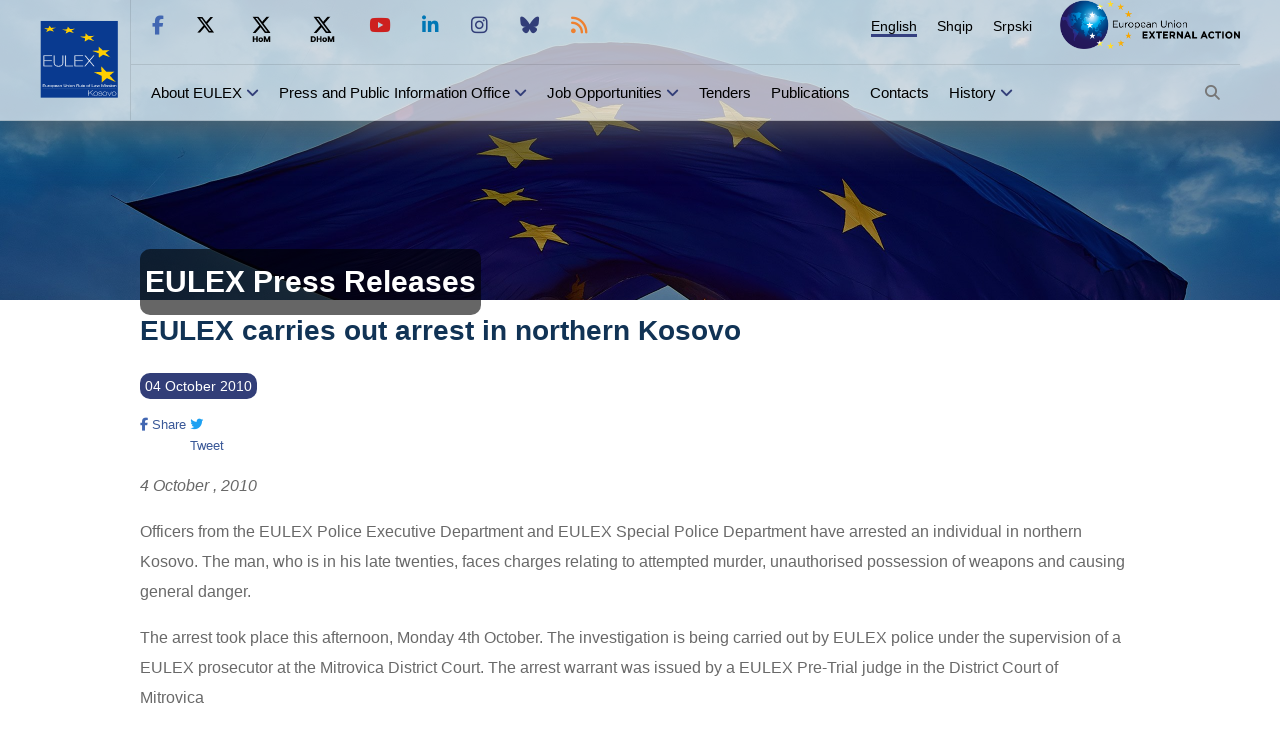

--- FILE ---
content_type: text/html; charset=UTF-8
request_url: https://eulex-kosovo.eu/?page=2,10,1916
body_size: 22084
content:
<!doctype html>
<html lang="en">
<head>
<title>EULEX carries out arrest in northern Kosovo - EULEX Press Releases - EULEX - European Union Rule of Law Mission in Kosovo</title>
<meta http-equiv="X-UA-Compatible" content="IE=edge,chrome=1"><meta http-equiv="Content-Type" content="text/html; charset=ISO-8859-1" />
<meta http-equiv="Content-Language" content="en" /> 
<meta name="description" content="EULEX, Kosovo, European Union Rule of Law Mission in Kosovo, EU, European Union, European Union External Action" />
<meta name="keywords" content="EULEX, Kosovo, European Union Rule of Law Mission in Kosovo, EU, European Union, European Union External Action" />
<meta name="author" content="PPIO" />
<meta name="contact" content="contact@eulex-kosovo.eu" />
<meta name="email" content="EULEXPressOffice@eulex-kosovo.eu" />
<meta name="copyright" content="EULEX Kosovo ©" />
<meta name="info" content="info@eulex-kosovo.eu" />
<meta name="distribution" content="" />
<meta name="distribution" content="EULEX - European Union Rule of Law Mission in Kosovo" />
<meta name="robots" content="All" />
<meta http-equiv="pragma" content="cache" />
<meta http-equiv="X-UA-Compatible" content="IE=edge" />
<meta name="viewport" content="initial-scale=1.0, width=device-width, user-scalable=yes, minimal-ui" />
<link rel="apple-touch-icon" sizes="57x57" href="https://eulex-kosovo.eu/629febb692956db48efcd566d64455b7/apple-icon-57x57.png">
<link rel="apple-touch-icon" sizes="60x60" href="https://eulex-kosovo.eu/629febb692956db48efcd566d64455b7/apple-icon-60x60.png">
<link rel="apple-touch-icon" sizes="72x72" href="https://eulex-kosovo.eu/629febb692956db48efcd566d64455b7/apple-icon-72x72.png">
<link rel="apple-touch-icon" sizes="76x76" href="https://eulex-kosovo.eu/629febb692956db48efcd566d64455b7/apple-icon-76x76.png">
<link rel="apple-touch-icon" sizes="114x114" href="https://eulex-kosovo.eu/629febb692956db48efcd566d64455b7/apple-icon-114x114.png">
<link rel="apple-touch-icon" sizes="120x120" href="https://eulex-kosovo.eu/629febb692956db48efcd566d64455b7/apple-icon-120x120.png">
<link rel="apple-touch-icon" sizes="144x144" href="https://eulex-kosovo.eu/629febb692956db48efcd566d64455b7/apple-icon-144x144.png">
<link rel="apple-touch-icon" sizes="152x152" href="https://eulex-kosovo.eu/629febb692956db48efcd566d64455b7/apple-icon-152x152.png">
<link rel="apple-touch-icon" sizes="180x180" href="https://eulex-kosovo.eu/629febb692956db48efcd566d64455b7/apple-icon-180x180.png">
<link rel="icon" type="image/png" sizes="192x192"  href="https://eulex-kosovo.eu/629febb692956db48efcd566d64455b7/android-icon-192x192.png">
<link rel="icon" type="image/png" sizes="32x32" href="https://eulex-kosovo.eu/629febb692956db48efcd566d64455b7/favicon-32x32.png">
<link rel="icon" type="image/png" sizes="96x96" href="https://eulex-kosovo.eu/629febb692956db48efcd566d64455b7/favicon-96x96.png">
<link rel="icon" type="image/png" sizes="16x16" href="https://eulex-kosovo.eu/629febb692956db48efcd566d64455b7/favicon-16x16.png">
<link rel="manifest" href="https://eulex-kosovo.eu/629febb692956db48efcd566d64455b7/manifest.json">
<link rel="EULEX Icon" href="https://eulex-kosovo.eu/629febb692956db48efcd566d64455b7/favicon.ico" type="image/x-icon">
<meta name="msapplication-TileColor" content="#ffffff">
<meta name="msapplication-TileImage" content="https://eulex-kosovo.eu/629febb692956db48efcd566d64455b7/ms-icon-144x144.png">
<meta name="theme-color" content="#cecece">
<meta http-equiv="Content-Security-Policy" 
		content="default-src 'none';connect-src 'none';
		font-src 'self';
		frame-src 'self' twitter.com platform.twitter.com syndication.twitter.com web.facebook.com www.facebook.com m.facebook.com *.googleapis.com www.youtube.com www.google.com www.linkedin.com;
		img-src data: 'self' abs.twimg.com pbs.twimg.com ton.twimg.com platform.twitter.com syndication.twitter.com *.googleapis.com; media-src 'self'; 
		script-src 'self' cdn.syndication.twimg.com platform.twitter.com *.googleapis.com www.facebook.com connect.facebook.net;
		style-src 'self' ton.twimg.com platform.twitter.com *.googleapis.com;
		base-uri 'self';
		manifest-src 'self' " />
<link rel="stylesheet" href="https://eulex-kosovo.eu/inc/css/stl.css" type="text/css" title="standard" />
<link rel="stylesheet" href="https://eulex-kosovo.eu/inc/css/newStyle.css?v=20250302214100" type="text/css" title="standard" />
<link rel="stylesheet" href="https://eulex-kosovo.eu/inc/css/fontawesome/css/all.min.css?v=20250302214100" type="text/css" title="standard" />
<link rel="stylesheet" href="https://eulex-kosovo.eu/inc/css/new-style_mobile.css?v=20250302214100" type="text/css" title="standard" />
<link rel="stylesheet" href="https://eulex-kosovo.eu/inc/css/owl.carousel.min.css" type="text/css" title="standard" />
<script type="text/javascript" src="https://eulex-kosovo.eu/inc/js/jquery-3.5.1.min.js"></script>
<script type="text/javascript" src="https://eulex-kosovo.eu/inc/js/owl.carousel.min.js"></script>
<script type="text/javascript" src="https://eulex-kosovo.eu/inc/js/jquery.lazy.min.js"></script>
<script type="text/javascript" src="https://eulex-kosovo.eu/inc/js/newmain.js?v=20240626145400"></script>
<script type="text/javascript" src="https://eulex-kosovo.eu/inc/js/lightbox.min.js"></script>
<script type="text/javascript" src="https://eulex-kosovo.eu/inc/js/jquery.magic.display.js"></script>
<script type="text/javascript" src="https://eulex-kosovo.eu/inc/js/jquery-ui.js"></script>
<link rel="alternate" type="application/rss+xml" title="EULEX - European Union Rule of Law Mission in Kosovo &raquo; Feed" href="https://eulex-kosovo.eu/rss.php" />
</head>
<body>
    		<header >
		<div class="containerheader">
			<div class="header">
				<div class="left_logo">
					<a href="https://eulex-kosovo.eu/?page=2,1"><img src="/inc/images/EULEXKosovoBIMI.svg" alt="EULEX Homepage" /></a>				</div>
				<div class="right_header">
                    <div class="uright_header">
                        <div class="header_socialmedia">
							<ul>
                                <li><a href="http://facebook.com/EULEX.KOSOVO" title="Like us on Facebook" target="_blank"><i class="fab fa-facebook-f"></i></a></li>
                                <li><a href="http://twitter.com/EULEXKosovo" title="Follow us on Twitter" target="_blank"><i class="fab fa-x-twitter"></i></a></li>
                                <li><a href="https://x.com/EulexHoM" title="Follow us on Twitter" target="_blank"><i class="fab fa-x-hom"></i></a></li>
                                <li><a href="https://x.com/EulexDHoM" title="Follow us on Twitter" target="_blank"><i class="fab fa-x-dhom"></i></a></li>
                                <li><a href="http://www.youtube.com/user/eulexkosovo"  title="Subscribe to our Youtube Channel" target="_blank"><i class="fab fa-youtube red-color"></i></a></li>
                                <li><a href="https://www.linkedin.com/company/eulex-mission-in-kosovo"  title="Follow us on Linkedin" target="_blank"><i class="fab fa-linkedin-in"></i></a></li>
                                <li><a href="https://www.instagram.com/eulex.kosovo/"  title="Follow us on Instagram" target="_blank"><i class="fab fa-instagram"></i></a></li>
                                <li><a href="https://bsky.app/profile/eulexkosovo.bsky.social"  title="Follow us on Bluesky" target="_blank"><i class="fab fa-bluesky"></i></a></li>
								<li><a href="https://eulex-kosovo.eu/rss.php"  title="RSS" target="_blank"><i class="fas fa-rss"></i></a></li>
                            </ul>                        </div>
                        <ul class="language_disp menu_animation">
<li><a class="active-lang" href="?page=2,10,1916" title="English">English</a></li>
<li><a href="?page=1,10,1916" title="Shqip">Shqip</a></li>
<li><a href="?page=3,10,1916" title="Srpski">Srpski</a></li>
</ul>
                        <div class="right_logo">
                            <a href="http://eeas.europa.eu/" target="_blank"><img src="/inc/images/EEAS_511.png" alt="European Union EXTERNAL ACTION - website" /></a>
							                        </div>
                    </div>
					<div class="bright_header">
						<ul class="menu_header menu_animation">
<li><a href="?page=2,60">About EULEX</a> <i class="fas fa-angle-down"></i><ul class="submenu_header">
<li><a href="?page=2,16">What is EULEX?</a></li>
<li><a href="?page=2,75">Mandate</a> <i class="fas fa-angle-right"></i><ul class="subsubmenu_header">
<li><a href="?page=2,59">Police Information and Operations Component </a></li>
<li><a href="?page=2,58">Justice and Corrections Component</a></li>
<li><a href="?page=2,41">Human Rights and Gender Mainstreaming</a></li>
</ul>
</li>
<li><a href="?page=2,76">Legal Basis</a></li>
<li><a href="?page=2,61">EULEX Organisational Chart</a></li>
<li><a href="?page=2,23">EULEX Accountability</a></li>
<li><a href="?page=2,15">EULEX & EU</a> <i class="fas fa-angle-right"></i><ul class="subsubmenu_header">
<li><a href="?page=2,20">How does the EU work?</a></li>
<li><a href="?page=2,21">What is EU Foreign Policy?</a></li>
<li><a href="?page=2,19">The EU in Kosovo</a></li>
</ul>
</li>
</ul>
</li>
<li><a class="current" href="?page=2,81">Press and Public Information Office</a> <i class="fas fa-angle-down"></i><ul class="submenu_header">
<li><a class="current" href="?page=2,10">Press Releases</a></li>
<li><a href="?page=2,11">News</a></li>
<li><a href="?page=2,12">Photo Gallery</a></li>
<li><a href="?page=2,13">Video Gallery</a></li>
<li><a href="?page=2,4">Contact the Press Office</a></li>
</ul>
</li>
<li><a href="?page=2,5">Job Opportunities</a> <i class="fas fa-angle-down"></i><ul class="submenu_header">
<li><a href="?page=2,30">International Vacancies</a></li>
<li><a href="?page=2,31">International Internship</a></li>
<li><a href="?page=2,29">Local Vacancies</a></li>
<li><a href="?page=2,87">Local Internship</a></li>
<li><a href="?page=2,98">Application Process for Joining Our Organization</a></li>
<li><a href="?page=2,99">Frequently Asked Questions</a></li>
</ul>
</li>
<li><a href="?page=2,6">Tenders</a></li>
<li><a href="?page=2,78">Publications</a></li>
<li><a href="?page=2,7">Contacts</a></li>
<li><a href="?page=2,79">History</a> <i class="fas fa-angle-down"></i><ul class="submenu_header">
<li><a href="?page=2,8">Court Judgments</a></li>
<li><a href="?page=2,64">Factsheets</a></li>
</ul>
</li>
</ul>
						<ul class="menu_header ">
                            <li id="search_button"><i class="fas fa-search"></i></li>
                        </ul>
					</div>
				</div>
			</div>
			<div class="mobile_header">
                <button class="hamburger_menu" aria-label="Main Menu">
                    <svg width="30" height="50" viewBox="0 0 100 100">
                        <path class="line line1" d="M 20,29.000046 H 80.000231 C 80.000231,29.000046 94.498839,28.817352 94.532987,66.711331 94.543142,77.980673 90.966081,81.670246 85.259173,81.668997 79.552261,81.667751 75.000211,74.999942 75.000211,74.999942 L 25.000021,25.000058" />
                        <path class="line line2" d="M 20,50 H 80" />
                        <path class="line line3" d="M 20,70.999954 H 80.000231 C 80.000231,70.999954 94.498839,71.182648 94.532987,33.288669 94.543142,22.019327 90.966081,18.329754 85.259173,18.331003 79.552261,18.332249 75.000211,25.000058 75.000211,25.000058 L 25.000021,74.999942" />
                    </svg>
                </button>
                <div class="l_logo_m">
                    <div class="left_mob_logo"><a href="https://eulex-kosovo.eu/?page=2,1"><img src="inc/images/EULEX_Newlogo.jpg" alt="EULEX Homepage" /></a></div>
					                </div>
                <span id="language_mob"><svg  viewBox="0 0 512 512"><path fill="#354080" d="m456.835938 208.867188h-192.800782c-30.417968 0-55.164062 24.746093-55.164062 55.164062v104.75l-49.953125 35.679688c-3.941407 2.8125-6.28125 7.359374-6.28125 12.203124 0 4.847657 2.339843 9.394532 6.28125 12.207032l50.554687 36.109375c3.949219 26.570312 26.914063 47.019531 54.5625 47.019531h192.800782c30.417968 0 55.164062-24.746094 55.164062-55.167969v-192.800781c0-30.417969-24.746094-55.164062-55.164062-55.164062zm-64.828126 210.773437c-3.535156 0-6.265624-1.121094-7.066406-4.175781l-6.109375-21.371094h-36.796875l-6.101562 21.371094c-.804688 3.054687-3.535156 4.175781-7.070313 4.175781-5.625 0-13.175781-3.53125-13.175781-8.671875 0-.324219.160156-.964844.320312-1.609375l31.011719-101.0625c1.445313-4.820313 7.390625-7.074219 13.335938-7.074219 6.105469 0 12.050781 2.253906 13.496093 7.074219l31.011719 101.0625c.160157.644531.320313 1.125.320313 1.609375 0 4.976562-7.550782 8.671875-13.175782 8.671875zm0 0"/><path d="m346.375 377.703125h27.960938l-13.984376-49.324219zm0 0"/><path fill="#696969"d="m178.871094 264.03125c0-20.140625 7.042968-38.65625 18.773437-53.253906-17.113281 0-32.992187-5.355469-46.082031-14.453125-13.089844 9.101562-28.96875 14.453125-46.085938 14.453125-4.667968 0-8.457031-3.789063-8.457031-8.460938s3.789063-8.457031 8.457031-8.457031c11.988282 0 23.207032-3.320313 32.8125-9.070313-11.585937-12.503906-19.289062-28.648437-21.152343-46.515624h-11.65625c-4.671875 0-8.460938-3.785157-8.460938-8.457032s3.789063-8.460937 8.460938-8.460937h37.628906v-20.539063c0-4.675781 3.785156-8.460937 8.457031-8.460937s8.457032 3.785156 8.457032 8.460937v20.539063h37.628906c4.671875 0 8.460937 3.789062 8.460937 8.460937s-3.789062 8.457032-8.460937 8.457032h-11.65625c-1.863282 17.867187-9.566406 34.011718-21.152344 46.515624 9.601562 5.757813 20.824219 9.070313 32.808594 9.070313 4.464844 0 8.113281 3.460937 8.429687 7.847656 15.214844-14.15625 35.585938-22.839843 57.957031-22.839843h39.09375v-35.648438l49.953126-35.679688c3.9375-2.8125 6.277343-7.359374 6.277343-12.203124 0-4.847657-2.339843-9.394532-6.277343-12.207032l-50.554688-36.109375c-3.953125-26.570312-26.917969-47.019531-54.566406-47.019531h-192.796875c-30.421875 0-55.167969 24.746094-55.167969 55.164062v192.804688c0 30.417969 24.746094 55.164062 55.167969 55.164062h123.703125zm0 0"/><path d="m151.5625 174.21875c9.257812-9.605469 15.542969-22.078125 17.382812-35.941406h-34.761718c1.839844 13.863281 8.128906 26.335937 17.378906 35.941406zm0 0"/></svg>
                   <ul id="lang-mob"><li><a  class="active" href="?page=2,10,1916" title="English">English</a></li><li><a  href="?page=1,10,1916" title="Shqip">Shqip</a></li><li><a  href="?page=3,10,1916" title="Srpski">Srpski</a></li></ul>                </span>
            </div>
		</div>
		<div id="search_container" class="search_container">
        <div class="container">
            <div class="search_form">
            	                <form method="GET">
					<div class="search-line">
                    <input name="search" alt="Search" class="search" type="text" placeholder="Search" />
                    <button id="search_button_" name="go"><i class="fas fa-search"></i></button>
					</div>
                </form>
            </div>
        </div>
    </div>
		<div id="m_menu" class="m_menu_disp">
			<form method="GET">
			<input name="search" alt="Search" class="search" type="text"  placeholder="Search"/>

				<button name="go"><i class="fas fa-search"></i></button>
			</form>
			<ul class="menu_header_mob ">
<li><a href="?page=2,60">About EULEX</a>  <span class="flaticon-plus close-open2"></span><ul class="submenu_mob">
<li><a href="?page=2,16">What is EULEX?</a></li>
<li><a href="?page=2,75">Mandate</a> <span class="flaticon-plus close-open"></span><ul class="sub-submenu-mob">
<li><a href="?page=2,59">Police Information and Operations Component </a></li>
<li><a href="?page=2,58">Justice and Corrections Component</a></li>
<li><a href="?page=2,41">Human Rights and Gender Mainstreaming</a></li>
</ul>
</li>
<li><a href="?page=2,76">Legal Basis</a></li>
<li><a href="?page=2,61">EULEX Organisational Chart</a></li>
<li><a href="?page=2,23">EULEX Accountability</a></li>
<li><a href="?page=2,15">EULEX & EU</a> <span class="flaticon-plus close-open"></span><ul class="sub-submenu-mob">
<li><a href="?page=2,20">How does the EU work?</a></li>
<li><a href="?page=2,21">What is EU Foreign Policy?</a></li>
<li><a href="?page=2,19">The EU in Kosovo</a></li>
</ul>
</li>
</ul>
</li>
<li><a class="current" href="?page=2,81">Press and Public Information Office</a>  <span class="flaticon-plus close-open2"></span><ul class="submenu_mob">
<li><a class="current" href="?page=2,10">Press Releases</a></li>
<li><a href="?page=2,11">News</a></li>
<li><a href="?page=2,12">Photo Gallery</a></li>
<li><a href="?page=2,13">Video Gallery</a></li>
<li><a href="?page=2,4">Contact the Press Office</a></li>
</ul>
</li>
<li><a href="?page=2,5">Job Opportunities</a>  <span class="flaticon-plus close-open2"></span><ul class="submenu_mob">
<li><a href="?page=2,30">International Vacancies</a></li>
<li><a href="?page=2,31">International Internship</a></li>
<li><a href="?page=2,29">Local Vacancies</a></li>
<li><a href="?page=2,87">Local Internship</a></li>
<li><a href="?page=2,98">Application Process for Joining Our Organization</a></li>
<li><a href="?page=2,99">Frequently Asked Questions</a></li>
</ul>
</li>
<li><a href="?page=2,6">Tenders</a></li>
<li><a href="?page=2,78">Publications</a></li>
<li><a href="?page=2,7">Contacts</a></li>
<li><a href="?page=2,79">History</a>  <span class="flaticon-plus close-open2"></span><ul class="submenu_mob">
<li><a href="?page=2,8">Court Judgments</a></li>
<li><a href="?page=2,64">Factsheets</a></li>
</ul>
</li>
</ul>
			<div class="mob_social_media">
				<p>FOLLOW EULEX</p>
				<ul>
					<li><a href="http://facebook.com/EULEX.KOSOVO"><i class="fab fa-facebook-f"></i></a></li>
					<li><a href="http://twitter.com/EULEXKosovo"><i class="fab fa-x-twitter" ></i></a></li>
					<li><a href="http://twitter.com/EulexHoM"><i class="fab fa-x-hom" ></i></a></li>
					<li><a href="http://twitter.com/EulexDHoM"><i class="fab fa-x-dhom" ></i></a></li>
					<li><a href="http://www.youtube.com/user/eulexkosovo"><i class="fab fa-youtube" ></i></a></li>
					<li><a href="https://www.linkedin.com/company/eulex-mission-in-kosovo"><i class="fab fa-linkedin-in"></i></a></li>
					<li><a href="https://www.instagram.com/eulex.kosovo/"><i class="fab fa-instagram"></i></a></li>
					<li><a href="https://bsky.app/profile/eulexkosovo.bsky.social"><i class="fab fa-bluesky"></i></a></li>
					<li><a href="https://eulex-kosovo.eu/rss.php"><i class="fas fa-rss"></i></a></li>
				</ul>
			</div>

    	</div>


	</header>

    <a href="javascript:void(0)" id="top-button"><i class="fa fa-angle-up"></i></a>
	
<div class=" mobile_flag-disp  ">
	<div class="container">
		<h1 class="section_title">EULEX Press Releases</h1>
	</div>
</div>	

<div class="flag_bck">
	<div class="fade-bck"></div>
	<div class="container">
	<h1 class="section_title"> EULEX Press Releases</h1>	</div>
</div>

<div class="container">
	<h1 class="pr-nws-title">EULEX carries out arrest in northern Kosovo</h1>
<div class="d-flex-space-between">
			<p class="pr-time">04 October 2010</p>
			<div class="d-row">
				<div class="fb-share-button" data-href="https://eulex-kosovo.eu/?page=2,10,1916" data-layout="button_count" data-size="large"><a target="_blank" href="https://www.facebook.com/sharer/sharer.php?u=https%3A%2F%2Fdevelopers.facebook.com%2Fdocs%2Fplugins%2F&amp;src=sdkpreparse" class="fb-xfbml-parse-ignore"><i class="fab fa-facebook-f"></i> Share</a></div>
				<div class="twitter-button"><a href="https://twitter.com/share" class="twitter-share-button" data-url="https://eulex-kosovo.eu/?page=2,10,1916" data-size="large" ><i class="fab fa-twitter" ></i> Tweet</a></div>
			</div>
		</div>
<div class="n5-21"><p><em>4 October , 2010</em></p><p>Officers from the EULEX Police Executive Department and EULEX Special Police Department have arrested an individual in northern Kosovo. The man, who is in his late twenties, faces charges relating to attempted murder, unauthorised possession of weapons and causing general danger. </p><p>The arrest took place this afternoon, Monday 4th October. The investigation is being carried out by EULEX police under the supervision of a EULEX prosecutor at the Mitrovica District Court. The arrest warrant was issued by a EULEX Pre-Trial judge in the District Court of <br />     Mitrovica </p><p>The individual was also the subject of an international arrest warrant. He will appear before a EULEX pre-trial judge at the earliest opportunity.<br />   </p><p>He will appear before a EULEX pre-trial judge at the earliest opportunity.<br />   </p></div><div id="gallery" class="gallery-disp"></div></div>
<!-- </section> -->
<!-- end of container -->
<footer >
    <div class="container">
        <div class="c-logo">
            <img src="inc/images/EULEX_Newlogo.jpg" alt="European Union Rule of Law Mission in Kosovo - Partnership for justice" />
        </div>
        <div class="m-footer">
        <ul class="menu_animation">
<li><a class="" href="?page=2,28">Sitemap</a></li>
<li><a class="" href="?page=2,13">Video Gallery</a></li>
<li><a class="" href="?page=2,12">Photo Gallery</a></li>
<li><a class="active " href="?page=2,10">Press Releases</a></li>
<li><a class="" href="?page=2,7">Contacts</a></li>
</ul>
        </div>
        <div class="info-f">
            <p> <i class="fas fa-phone"></i> +383 (0)49 78 4111</p>
            <p><i class="fas fa-map-marker-alt"></i> Lidhja e Pejës 177, P.O. Box 268 10000 Pristina, Kosovo</p>
            <p>
                <i class="fas fa-envelope"></i>
                                 <br>&nbsp;<a href="mailto:info@eulex-kosovo.eu">info@eulex-kosovo.eu</a></p>

        </div>
        <div class="copyrights">
            <p><a href="?page=2,24">Copyright and Disclaimer of Liability</a></p>
            <p><a href="?page=2,68">Privacy Policy</a></p>
        </div>
    </div>
</footer>
	

	
</body></html>


--- FILE ---
content_type: text/css
request_url: https://eulex-kosovo.eu/inc/css/stl.css
body_size: 35943
content:
.main-nav {
    background: #cecece;
    /* background: #0b71d1;
  -webkit-border-radius: 5px;
  -moz-border-radius: 5px;
  -ms-border-radius: 5px;
  -o-border-radius: 5px;
  border-radius: 5px;*/
    z-index: 3000;
}

@media (min-width: 1149px) {
    .main-nav {
        -webkit-border-radius: 0px;
        -moz-border-radius: 0px;
        -ms-border-radius: 0px;
        -o-border-radius: 0px;
        border-radius: 0px;
        /*  	padding-bottom:9px; */
    }
}

.main-nav:after {
    clear: both;
    content: "\00a0";
    display: block;
    height: 0;
    font: 0px/0 serif;
    overflow: hidden;
}

.nav-brand {
    float: left;
    margin: 0;
}

.nav-brand a {
    display: block;
    padding: 12px 12px 12px 20px;
    color: #555;
    font-family: 'Helvetica Neue', Helvetica, Arial, sans-serif;
    font-size: 22px;
    font-weight: normal;
    line-height: 17px;
    text-decoration: none;
}

#main-menu {
    clear: both;
    overflow-y: auto;
    height: 360px;
    /* height:360px;
  overflow:auto; */
}

@media (min-width: 1149px) {
    #main-menu {
        float: left;
        clear: none;
        overflow-y: visible;
        height: auto;
        width: 100%;
    }
}


/* Mobile menu toggle button */

.main-menu-btn {
    float: left;
    margin: 6px 10px 9px 12px;
    position: relative;
    display: inline-block;
    width: 29px;
    height: 29px;
    text-indent: 29px;
    white-space: nowrap;
    overflow: hidden;
    cursor: pointer;
    -webkit-tap-highlight-color: rgba(0, 0, 0, 0);
}


/* hamburger icon */

.main-menu-btn-icon,
.main-menu-btn-icon:before,
.main-menu-btn-icon:after {
    position: absolute;
    top: 50%;
    left: 2px;
    height: 2px;
    width: 24px;
    background: #242961;
    -webkit-transition: all 0.25s;
    transition: all 0.25s;
}

.main-menu-btn-icon:before {
    content: '';
    top: -7px;
    left: 0;
}

.main-menu-btn-icon:after {
    content: '';
    top: 7px;
    left: 0;
}


/* x icon */

#main-menu-state:checked~.main-menu-btn .main-menu-btn-icon {
    height: 0;
    background: transparent;
}

#main-menu-state:checked~.main-menu-btn .main-menu-btn-icon:before {
    top: 0;
    -webkit-transform: rotate(-45deg);
    transform: rotate(-45deg);
}

#main-menu-state:checked~.main-menu-btn .main-menu-btn-icon:after {
    top: 0;
    -webkit-transform: rotate(45deg);
    transform: rotate(45deg);
}


/* hide menu state checkbox (keep it visible to screen readers) */

#main-menu-state {
    position: absolute;
    width: 1px;
    height: 1px;
    margin: -1px;
    border: 0;
    padding: 0;
    overflow: hidden;
    clip: rect(1px, 1px, 1px, 1px);
}


/* hide the menu in mobile view */

#main-menu-state:not(:checked)~#main-menu {
    display: none;
}

#main-menu-state:checked~#main-menu {
    display: block;
}

@media (min-width: 1149px) {
    /* hide the button in desktop view */
    .main-menu-btn {
        position: absolute;
        top: -99999px;
    }
    /* always show the menu in desktop view */
    #main-menu-state:not(:checked)~#main-menu {
        display: block;
    }
}

.lngNav {
    width: 100%;
    float: left;
    border-bottom: 1px #cecece solid;
}


/* ul.lang {width:25%;margin-left:50%;position:absolute;top:0;} */

#langu {
    float: right;
    margin: 0;
    padding: 0;
    margin-right: 5px;
}

#langu li {
    float: left;
    width: auto;
    list-style-type: none;
    margin: 0;
    padding: 0;
}

#langu li a {
    background: none;
    float: left;
    padding: 5px 5px 4px 5px;
    color: #494949;
    font-family: 'Droid Serif', serif;
    font-size: 14px;
    font-weight: normal;
    line-height: 17px;
    text-decoration: none;
}

#langu li a.active {
    background: #cecece;
    color: #fff;
    text-decoration: underline;
}

#langu li a:hover {
    text-decoration: underline;
}

#_gcs_ {
    display: none;
    float: left;
    width: 100%;
}

#_gcs_ form,
._gcs_ form {
    margin: 5px 10px;
    padding: 0;
}

#_gcs_ form input.search,
._gcs_ form input.search {
    border: 1px solid #597FB3;
    font-size: 1em;
    padding: 3px 8px;
    width: calc(100% - 100px);
}

#_gcs_ form input.go,
._gcs_ form input.go {
    border: 1px solid #597FB3;
    font-size: 1em;
    padding: 3px 8px;
    background: #597FB3 url('../images/mg-icon.png') no-repeat center center;
    background-size: 25px auto;
    width: 75px;
}

a.sicon {
    float: left;
    width: 24px;
    z-index: 6;
    position: relative;
    background: #cecece;
}

a.sicon img {
    width: 100%;
}

@media (min-width: 768px) {
    #langu li a {
        font-size: 16px;
        padding: 8px 12px 7px 12px;
    }
    a.sicon {
        width: 27px;
    }
}

@media (min-width: 1149px) {
    /* #langu {margin-top:11px;} */
}

nav {
    clear: both;
}

.wrapper {
    margin: 0 auto;
    max-width: 1250px;
}

.lgs {
    float: left;
    width: 100%;
    background: url('../images/copy.png');
}

.logos {
    float: left;
    width: 100%;
}

.logos a.eulex {
    float: left;
    width: 55px;
    background: #10319e;
    margin: 10px 0 10px 10px;
    padding: 0;
    border-radius: 0 0 0 0;
}

.logos a.euea {
    float: right;
    width: 135px;
    margin-top: 20px;
}

.logos a img {
    width: 100%;
    vertical-align: middle;
}

#socialTop {
    float: left;
}

#socialTop a {
    float: left;
    margin-top: 47px;
    margin-left: 5px;
    width: 20px;
    border-radius: 3px;
}

#socialTop img {
    width: 100%;
    border-radius: 3px;
}

#socialTop a:hover img {}

@media (min-width: 768px) {
    .logos a.eulex {
        width: 90px;
        padding: 5px 5px 8px 5px;
    }
    .logos a.euea {
        width: 300px;
        margin-top: 18px;
    }
    #socialTop a {
        margin-top: 89px;
        margin-left: 10px;
        width: 30px;
    }
}

@media (min-width: 1149px) {
    .logos a.eulex {
        width: 95px;
        margin: 0 0 10px 0;
        padding: 10px 15px 10px 15px;
    }
    .logos a.euea {
        width: 350px;
        margin-top: 12px;
    }
    #socialTop a {
        margin-top: 84px;
        margin-left: 10px;
        width: 37px;
    }
}

#logoFav {
    display: none;
    z-index: 5;
}

@media (max-width: 1148px) {
    #logoFav {
        display: block;
        width: 116px;
        height: 35px;
        display: block;
        position: absolute;
        right: 0px;
        left: 0px;
        margin: 0 auto;
        top: 4px;
        opacity: 0;
    }
    #logoFav i {
        display: block;
        background-repeat: no-repeat;
        background-size: contain;
        background-image: url('../images/EULEX_w.png');
        width: 116px;
        height: 35px;
        background-position: center center;
    }
}

#headerMain.stickHeader {
    position: fixed;
    top: 0px;
    width: 100%;
    box-shadow: 0px 5px 30px #333;
}

body {
    margin: 0px;
    background: #fff;
    color: #777;
    font: 18px 'Droid Serif', serif;
}

h1 {
    color: #135;
    margin: 0px;
    padding: 12px 0 12px 0;
}

img {
    border: 0;
    -ms-interpolation-mode: bicubic;
}

#container {
    width: 100%;
    float: left;
}

#content {
    width: calc(100% - 20px);
    margin: 0 10px;
    background: #fff;
    float: left;
}

#content img {
    max-width: 100%;
}

#content img.big {
    border: 1px solid #B4B9C5;
    padding: 1px;
    max-width: calc(100% - 4px);
}

#container h1 {
    font-size: 1.4em;
    margin: 0 10px;
}

#content h1 {
    font-size: 1.3em;
    margin: 0 10px;
}

#content h2 {
    font-size: 1.1em;
}

#content h3 {
    font-size: 1em;
}

#content p {
    font-size: 13pt;
    line-height: 16pt;
    text-align: justify;
    font-family: open_sansregular;
}

#content p a {
    color: #0b71d1;
    text-decoration: none;
}

#content p a:hover {
    text-decoration: underline;
}

#news .box_g a,
.section a,
#pathbar p a,
#news .boxil a {
    color: #2658a1;
    text-decoration: none;
}

#pathbar br {
    display: none;
}

#news .box_g a:hover,
.section a:hover,
#pathbar p a:hover,
#news .boxil a:hover {
    text-decoration: underline;
}

.section a.nmore {
    border: 1px solid #999999;
    border-radius: 2px;
    background: #fff;
    color: #999999;
    float: right;
    padding: 5px 15px;
    margin-right: 18px;
}

.section a.nmore:hover {
    border: 1px solid #999999;
    background: #999999;
    color: #fff;
}

#pathbar p {
    font-size: 14px;
    margin: 5px 10px;
}

#rightnav {
    width: 100%;
    float: left;
}

#rightnav img {
    width: 100%;
    float: left;
}

#rightnav a.bl {
    display: block;
    width: calc(100% - 20px);
    float: left;
    margin-top: 20px;
    padding: 9px;
    border: 1px solid #ececec;
}

#rightnav a.bl:hover {
    background: #ececec;
}

#rightnav div.videos {
    width: 100%;
    float: left;
}

div.rSlider {
    width: 100%;
    float: left;
    margin-bottom: 5px;
}

#rightnav div.videos a.video,
#rightnav div.videos a.tooltip- {
    float: left;
    width: 100%;
    margin-bottom: 5px;
}

#rightnav div.videos a:first-child {}

#rightnav .box {
    margin-bottom: 0px;
}

#rightnav ul,
.sect_ ul {
    margin: 0;
    padding: 0;
    float: left;
    width: 100%;
    background: #dbdbdb;
}

.sect_ ul {
    background: #ececec;
}

#rightnav ul li,
.sect_ ul li {
    list-style-type: none;
    float: left;
    width: 100%;
}

#rightnav ul li a,
.sect_ ul li a {
    color: #494949;
    display: block;
    padding: 16px 30px 14px 30px;
    background: url('../images/starOff.png') no-repeat 5px center;
    background-size: 18px 18px;
    text-decoration: none;
}

.sect_ ul li a {
    background-image: none;
    text-decoration: underline;
}

#rightnav ul li a.active
/* , .section ul li a.active */

{
    background: #f3f3f3 url('../images/starOn.png') no-repeat 5px center;
    background-size: 18px 18px;
    color: #242961;
}

#rightnav ul li a:hover
/* , .section ul li a:hover */

{
    background: #fff url('../images/starOn.png') no-repeat 5px center;
    background-size: 18px 18px;
    text-decoration: underline;
    color: #242961;
}

.sect_ ul li a.active {
    background: #f3f3f3;
}

.sect_ ul li a:hover {
    background: #fff;
}

#rightnav .eul ul li.hom a {
    padding: 28px 36% 26px 18px;
    background: url('../../eul/repository/images/HoM_profile_5.jpg') no-repeat right center;
    background-size: 33%;
    border-bottom: 5px solid #fff;
}

#rightnav .eul ul li.dhom a {
    padding: 28px 36% 26px 18px;
    background: url('../../eul/repository/images/DHoM-1_W.jpg') no-repeat right 0;
    background-size: 33%;
}

#rightnav ul.ppio a {
    padding: 16px 15px 14px 15px;
    background: none;
    border-bottom: 1px solid #e9e9e9;
}

#rightnav ul.ppio li a:hover,
#rightnav ul.ppio li a.active {
    background: none;
}

#rightnav .facts h2.juve {
    background: #2658a1;
    text-align: center;
    border-radius: 3px;
    padding: 1px;
    margin-top: 5px;
    float: left;
    width: calc(100% - 2px);
}

#rightnav .facts h2.juve a {
    background: #2658a1;
    display: block;
    border: 1px solid #559ec1;
    border-radius: 3px;
    padding: 10px 10px 10px 10px;
    color: #fff;
}

#rightnav .facts h2.juve a:hover {
    border: 1px solid #fff;
}

#rightnav #reshFB {
    border: 1px solid red;
    float: left;
    width: 100%;
    margin: 0;
    padding: 0;
}

.bgclr {
    float: left;
    width: 100%;
    background: #efefef;
    padding: 20px 0;
}

.moreEU {
    clear: both;
    text-align: center;
    padding: 20px 0;
}

.moreEU .wrapper h2.caption {
    margin-top: 5px;
    margin-bottom: 0;
}

.moreEU .bgclr {
    float: left;
    width: 100%;
    background: #ececec;
    padding: 20px 0;
}

.moreEU .bgclr a {}

.moreEU img {
    width: 100%;
    float: left;
}

.moreEU a.tooltip {
    vertical-align: middle;
    width: calc(50% - 2px);
    padding: 1px;
    border: 1px solid #fff;
    margin-bottom: 10px;
}

#gallery .bgclr {
    float: left;
    width: 100%;
    background: #efefef;
    padding: 20px 0;
}

#gallery h2.caption {
    margin-bottom: 0;
}

.eul {
    clear: both;
}

#bottom {
    float: left;
    width: 100%;
    background: #cecece;
    margin-top: 20px;
}

#bottom ul {
    margin: 0;
    padding: 0;
}

#bottom ul li {
    list-style-type: none;
}

#bottom ul li a {
    float: none;
    color: #fff;
    padding: 0px 20px 0px 20px;
    margin: 3px 0;
    text-decoration: none;
    font-size: 16px;
    display: block;
    text-align: right;
}

#bottom ul li a.left {
    float: left;
    display: block;
    background: url('../images/EULEX_w.png') no-repeat 20px 0;
    background-size: contain;
    width: 134px;
    height: 27px;
}

#bottom ul li a:hover {
    color: #242961;
    text-decoration: underline;
}

label {
    color: #2658a1;
}


/* 07ecff */

#footer {
    float: left;
    width: 100%;
    background: url('../images/copy.png');
    padding: 10px 0;
}

#footer p {
    margin: 0 20px;
}

#footer p label.l {
    float: left;
    width: 50%;
    font-size: 12px;
    line-height: 16px;
    color: #494949;
}

#footer p label.r {
    float: right;
    width: 50%;
    text-align: right;
}

#footer p img {
    vertical-align: middle;
    height: 30px;
}

#footer p a {
    color: #494949;
    text-decoration: none;
}

#footer p a:hover {
    text-decoration: underline;
}

#news {
    width: 100%;
    float: left;
}

#news h3 {
    margin: 0;
    padding: 0;
}

#news .box p.vidTxt {
    margin: 0;
    padding: 0 5px 20px 0;
    font-size: 12pt;
}

#news .box_g {
    width: calc(100% - 36px);
    float: left;
    margin-left: 18px;
    margin-bottom: 10px;
    border-bottom: 1px solid #ccc;
}

#news .box_g a.imglink {
    width: 100%;
    float: left;
    /*height:126px;overflow:hidden;*/
    margin-bottom: 10px;
    margin-right: 10px;
    border: 1px solid #B4B9C5;
    padding: 1px;
}

#news .box_g a.imglink img {
    width: 100%;
    float: left;
}

#news .box_g p {
    margin: 5px 0px;
    font-size: 85%;
    color: #3C3C3C
}

#news .box_g p.tm {
    text-decoration: none;
    color: #2658a1;
}


/* 07ecff */

#news h2.head_g {
    background: #B4B9C5;
    color: #fff;
    padding: 3px 10px;
    float: left;
    width: calc(100% - 20px);
    margin-bottom: 10px;
}

img.headi {
    width: 100%;
    margin-top: 20px;
}

#news .boxil {
    margin-top: 15px;
    width: calc(100% - 30px);
    float: left;
    border-bottom: 1px solid #ccc;
    padding: 10px 15px;
}

#news .boxil img {
    float: left;
    margin-right: 18px;
    padding: 1px;
    border: 1px solid #B4B9C5;
    width: 100%;
}

#news .boxil p {
    color: #666;
    padding-right: 10px;
}

h2.caption {
    margin: 0;
    padding: 0;
    margin-top: 20px;
    margin-bottom: 5px;
    float: left;
    width: 100%;
    border-bottom: 1px solid #cecece;
    background: #fff;
}

h2.caption a {
    float: left;
    font-size: 0.75em;
    border: 5px solid #cecece;
    text-decoration: none;
    color: #494949;
    background: #cecece;
}

h2.caption a.right_ {
    float: right;
    border: 0;
    font-size: 0.65em;
    position: relative;
    bottom: -13px;
}

h2.caption a:hover {
    color: #0b71d1;
}

.half {
    width: 100%;
    float: left;
}

.halfSnd {
    width: 100%;
    float: left;
    width: calc(100% - 10px);
    margin: 0px 5px 10px 5px;
}

.blBg {
    width: 100%;
    float: left;
    background: #206083 url('../images/blBg.png') repeat-x;
}

.blBg.lighter {
    background: #f8f8f8 url('../images/blBgLi.png') repeat-x 0 -10px;
}

.oneThird {
    width: calc(50% - 2.5px);
    margin-right: 5px;
    float: left;
}

.oneThird:nth-child(2n) {
    margin-right: 0px;
}

.oneThird_ {
    width: 100%;
    float: left;
}

.fullSnd {
    width: 100%;
    float: left;
    width: calc(100% - 20px);
    margin: 10px 10px;
}

#gallery {
    width: 100%;
    float: left;
}

#gallery img {
    width: 100%;
}

#gallery h2.title {
    background: #B4B9C5;
    padding: 3px 10px;
    margin: 5px 0px 0px 0px;
    float: left;
    width: calc(100% - 18px);
}

#gallery a {
    color: #3C3C3C;
    text-decoration: none;
}

#gallery a:hover {
    color: #517fbb;
    text-decoration: underline;
}

#gallery .oneThird {
    margin-top: 5px;
}

#gallery a.galink img.example-image {
    width: 100%;
}

.oneFourth {
    float: left;
    width: calc(100% - 10px);
    margin: 0px 5px 10px 5px;
}

.box img,
#vp-wirl img,
#multimedia img {
    width: 100%;
}

#content .box h2 {
    margin: 5px 0 15px 0;
    padding: 0;
    font-size: 1em;
    font-weight: normal;
    height: 66px;
    overflow: hidden;
}

.box h2 a {
    color: #494949;
    text-decoration: none;
}

.box h2 a:hover {
    color: #0b71d1;
    text-decoration: underline;
}

.box label {
    margin-top: 8px;
    display: block;
}

.videoProfile h2 {
    margin: 5px 0 5px 0;
    padding: 0;
    font-size: .95em;
    font-weight: normal;
}

.videoProfile h2 a {
    color: #FFF;
    text-decoration: none;
}

.videoProfile h2 a:hover {
    text-decoration: underline;
}

.videoProfile p {
    float: left;
    width: 100%;
    margin: 0;
    padding: 0;
    font-size: 0.70em;
    color: #CCC;
}


/* 07ecff */

.videoProfile h2 {
    text-align: left;
}

.videoProfile p {
    text-align: justify;
}

.lighter .videoProfile h2 a {
    color: #0b71d1;
}

.multim {
    width: 100%;
    float: left;
}

.multim a.imgLink,
.multim video {
    width: calc(100% - 10px);
    float: left;
    margin-right: 5px;
    margin-left: 5px;
    margin-bottom: 5px;
}

.multim h3 {
    width: calc(100% - 10px);
    float: left;
    padding-bottom: 10px;
    margin: 0 5px 10px 5px;
    font-size: 0.9em;
    font-weight: 400;
    border-bottom: 1px solid #cecece;
}

.multim h3 a {
    color: #494949;
    text-decoration: none;
}

.multim h3 a:hover {
    text-decoration: underline;
}

.multim p {
    /* width:calc(100% - 10px); float:left; */
    margin: 0 5px 0 5px;
    font-size: 0.7em;
    color: #7f7f7f;
    font-weight: 400;
}

@media screen and (min-width: 480px) {
    .moreEU a.tooltip {
        width: calc(33.33% - 2px);
        padding: 1px;
        border: 1px solid #fff;
    }
    .halfSnd {
        width: calc(50% - 10px);
        margin: 5px 5px;
    }
    .oneFourth {
        width: calc(50% - 10px);
        margin: 5px 5px;
    }
    .multim {
        padding-bottom: 10px;
    }
    .multim a.imgLink,
    .multim video {
        width: calc(50% - 10px);
        float: left;
        margin-right: 5px;
        margin-left: 5px;
        /* margin-bottom:10px; */
    }
    .multim h3 {
        width: calc(50% - 5px);
        font-size: 1.5rem;
        margin: 0 5px 0 0;
    }
    .multim p {
        /* width:50%; */
        line-height: 1.4;
        font-size: 0.8em;
        margin: 10px 0 0 0;
    }
    #rightnav div.videos a.video,
    #rightnav div.videos a.tooltip- {
        width: calc(50% - 2.5px);
    }
    #rightnav div.videos a.video:first-child,
    #rightnav div.videos a.tooltip-:first-child {
        margin-bottom: 0px;
        margin-right: 5px;
    }
    #news .box_g a.imglink {
        width: 50%;
    }
    #news .boxil {
        width: 100%;
        padding: 0 0 15px 0;
    }
    #news .boxil img {
        width: 50%;
    }
}

@media screen and (min-width: 768px) {
    #content {
        width: calc(67.5% - 30px);
        margin: 0 20px 0 10px;
    }
    #container h1 {
        font-size: 1.6em;
    }
    #content h1 {
        font-size: 1.3em;
    }
    #content h2 {
        font-size: 1.2em;
    }
    #content h3 {
        font-size: 1.1em;
    }
    #content p {
        font-size: 14pt;
        line-height: 18pt;
    }
    .half {
        width: calc(50% - 20px);
        margin: 0px 10px;
    }
    .halfSnd {
        width: calc(50% - 10px);
        margin: 20px 5px;
    }
    .oneThird {
        width: calc(33.3333% - 3px);
        margin-right: 4.5px;
        float: left;
    }
    .oneThird:nth-child(2n) {
        margin-right: 4.5px;
    }
    .oneThird:nth-child(3n) {
        margin-right: 0px;
    }
    .oneThird_ {
        width: 33.3333%;
    }
    .fullSnd {
        width: 100%;
        float: left;
        width: calc(100% - 20px);
        margin: 20px 10px 20px 0;
    }
    .oneFourth {
        width: calc(25% - 10px);
        margin: 10px 4.5px;
    }
    .multim a.imgLink,
    .multim video {
        width: calc(50% - 20px);
        margin-left: 0px;
        margin-right: 20px;
    }
    .multim h3 {
        width: 50%;
        font-size: 2.1rem;
        margin: 0 0 0 0;
    }
    .multim p {
        /* width:50%; */
        line-height: 1.7;
        font-size: 1em;
        margin: 15px 0 0 0;
    }
    #rightnav {
        width: 32.5%;
    }
    #rightnav div.videos a.video,
    #rightnav div.videos a.tooltip- {
        width: 100%;
    }
    #rightnav div.videos a.video:first-child,
    #rightnav div.videos a.tooltip-:first-child {
        margin-bottom: 5px;
        margin-right: 0px;
    }
    .moreEU a.tooltip {
        width: calc(33.33% - 2px);
        padding: 1px;
        border: 1px solid #fff;
    }
    #footer p label.l {
        font-size: 14px;
        padding-top: 8px;
    }
    #bottom ul li a {
        float: right;
        display: inline;
        text-align: left;
        padding: 9px 20px 0px 20px;
    }
    #news .box_g a.imglink {
        width: 35%;
    }
    #news .boxil img {
        width: 45%;
    }
    #pathbar p {
        font-size: 14px;
        margin: 10px 10px;
    }
}

@media screen and (min-width: 1149px) {
    #content {
        width: calc(67.5% - 20px);
        margin: 0 20px 0 0;
    }
    #container h1 {
        font-size: 1.8em;
        margin: 0 0;
    }
    #content h1 {
        font-size: 1.4em;
        margin: 0 0;
    }
    #content h2 {
        font-size: 1.3em;
    }
    #content h3 {
        font-size: 1.2em;
    }
    .moreEU a.tooltip {
        width: calc(33.33% - 2px);
        padding: 1px;
        border: 1px solid #fff;
    }
    #footer p label.l {
        font-size: 15px;
    }
    #pathbar p {
        font-size: 15px;
        margin: 10px 0;
    }
}

.pushTop {
    margin-top: 44px;
}


/* Ticker Styling */

.ticker-wrapper.has-js {
    margin: 5px 0;
    padding: 0px;
    width: 100%;
    display: block;
    font-size: 0.75em;
    float: left;
}

.ticker {
    width: 100%;
    display: block;
    position: relative;
    overflow: hidden;
}

.ticker-title {
    padding: 6px 6px 4px 6px;
    color: #FFFFFF;
    background: #1F527B;
    /* cd3301 */
    font-weight: 700;
    text-transform: uppercase;
    font-size: 1em;
}

.ticker-content {
    margin: 8px 0 0 0px;
    padding: 0;
    position: absolute;
    color: #242961;
    overflow: hidden;
    white-space: nowrap;
    font-size: 0.85em;
}

.ticker-content a {
    text-decoration: none;
    color: #1F527B;
}

.ticker-content a:hover {
    text-decoration: underline;
    color: #0D3059;
}

.ticker-swipe {
    padding-top: 18px;
    position: absolute;
    top: 0px;
    background-color: #fff;
    display: block;
    width: 100%;
}

.ticker-swipe span {
    margin-left: 1px;
    background-color: #fff;
    border-bottom: 1px solid #242961;
    height: 12px;
    width: 7px;
    display: block;
}

.js-hidden {
    display: none;
}

.no-js-news {
    padding: 10px 0px 0px 45px;
    color: #F8F0DB;
}

.left .ticker-content,
.left .ticker-title,
.left .ticker {
    float: left;
}

.right .ticker-content,
.right .ticker-title,
.right .ticker {
    float: right;
}

@media screen and (min-width: 768px) {
    .pushTop {
        margin-top: 44px;
    }
    .ticker-title {
        padding: 10px 10px 8px 10px;
        font-size: 1.25em;
    }
    .ticker-content {
        margin: 11px 0 0 10px;
        font-size: 1.25em;
    }
}

#slider {
    clear: both;
}

#content .iis-caption .iis-caption-content h3 {
    margin: 0;
    padding: 0;
    font-size: 0.75em;
}

#content .iis-caption .iis-caption-content p {
    margin: 0;
    padding: 0;
    font-size: 0.55em;
    line-height: initial;
    height: 27px;
    overflow: hidden;
}

@media screen and (min-width: 768px) {
    #content .iis-caption .iis-caption-content h3 {
        margin: 5px 0;
        padding: 0;
        font-size: 1.1em;
    }
    #content .iis-caption .iis-caption-content p {
        padding: 0;
        font-size: 0.85em;
        height: 40px;
    }
}

@media screen and (min-width: 1149px) {
    .pushTop {
        margin-top: 50px;
    }
    #content .iis-caption .iis-caption-content h3 {
        margin: 10px 0;
        padding: 0;
        font-size: 1.5em;
    }
    #content .iis-caption .iis-caption-content p {
        margin-bottom: 10px;
        padding: 0;
        font-size: 1.2em;
        height: auto;
    }
}

.sixteen_nine {
    position: relative;
    width: 100%;
    padding-bottom: 56.25%;
    overflow: hidden;
}

.four_three {
    position: relative;
    width: 100%;
    padding-bottom: 75%;
    overflow: hidden;
}

.sixteen_nine .ratioChild,
.four_three .ratioChild {
    position: absolute;
    height: 100%;
    width: 100%;
}

.videos img {
    width: 100%;
    height: auto;
    float: left;
}

a.video {
    float: left;
    position: relative;
}

a.video span {
    left: 0;
    width: 100%;
    height: 100%;
    position: absolute;
    background: url("../images/play-btn.png") no-repeat;
    background-position: 50% 50%;
    background-size: 160%;
    text-align: center;
    color: #fff;
    padding-top: 10px;
    text-decoration: underline;
}

@media screen and (max-width: 768px) {
    a.video span {
        background-size: 200%;
    }
}


/* Lightbox */

body:after {
    content: url(../images/close.png) url(../images/bx_loader.gif) url(../images/prev.png) url(../images/next.png);
    display: none;
}

.lightboxOverlay {
    position: absolute;
    top: 0;
    left: 0;
    z-index: 10000;
    background-color: black;
    filter: progid: DXImageTransform.Microsoft.Alpha(Opacity=80);
    opacity: 0.8;
    display: none;
}

.lightbox {
    position: absolute;
    left: 0;
    width: 100%;
    z-index: 10000;
    text-align: center;
    line-height: 0;
    font-weight: normal;
}

.lightbox .lb-image {
    display: block;
    height: auto;
    max-width: inherit;
    -webkit-border-radius: 3px;
    -moz-border-radius: 3px;
    -ms-border-radius: 3px;
    -o-border-radius: 3px;
    border-radius: 3px;
}

.lightbox a img {
    border: none;
}

.lb-outerContainer {
    position: relative;
    background-color: white;
    *zoom: 1;
    width: 250px;
    height: 250px;
    margin: 0 auto;
    -webkit-border-radius: 4px;
    -moz-border-radius: 4px;
    -ms-border-radius: 4px;
    -o-border-radius: 4px;
    border-radius: 4px;
}

.lb-outerContainer:after {
    content: "";
    display: table;
    clear: both;
}

.lb-container {
    padding: 4px;
}

.lb-loader {
    position: absolute;
    top: 43%;
    left: 0;
    height: 25%;
    width: 100%;
    text-align: center;
    line-height: 0;
}

.lb-cancel {
    display: block;
    width: 32px;
    height: 32px;
    margin: 0 auto;
    background: url(../images/bx_loader.gif) no-repeat;
}

.lb-nav {
    position: absolute;
    top: 0;
    left: 0;
    height: 100%;
    width: 100%;
    z-index: 10;
}

.lb-container>.nav {
    left: 0;
}

.lb-nav a {
    outline: none;
    background-image: url('[data-uri]');
}

.lb-prev,
.lb-next {
    height: 100%;
    cursor: pointer;
    display: block;
}

.lb-nav a.lb-prev {
    width: 34%;
    left: 0;
    float: left;
    background: url(../images/prev.png) left 48% no-repeat;
    filter: progid: DXImageTransform.Microsoft.Alpha(Opacity=0);
    opacity: 0;
    -webkit-transition: opacity 0.6s;
    -moz-transition: opacity 0.6s;
    -o-transition: opacity 0.6s;
    transition: opacity 0.6s;
}

.lb-nav a.lb-prev:hover {
    filter: progid: DXImageTransform.Microsoft.Alpha(Opacity=100);
    opacity: 1;
}

.lb-nav a.lb-next {
    width: 64%;
    right: 0;
    float: right;
    background: url(../images/next.png) right 48% no-repeat;
    filter: progid: DXImageTransform.Microsoft.Alpha(Opacity=0);
    opacity: 0;
    -webkit-transition: opacity 0.6s;
    -moz-transition: opacity 0.6s;
    -o-transition: opacity 0.6s;
    transition: opacity 0.6s;
}

.lb-nav a.lb-next:hover {
    filter: progid: DXImageTransform.Microsoft.Alpha(Opacity=100);
    opacity: 1;
}

.lb-dataContainer {
    margin: 0 auto;
    padding-top: 5px;
    *zoom: 1;
    width: 100%;
    -moz-border-radius-bottomleft: 4px;
    -webkit-border-bottom-left-radius: 4px;
    border-bottom-left-radius: 4px;
    -moz-border-radius-bottomright: 4px;
    -webkit-border-bottom-right-radius: 4px;
    border-bottom-right-radius: 4px;
}

.lb-dataContainer:after {
    content: "";
    display: table;
    clear: both;
}

.lb-data {
    padding: 0 4px;
    color: #ccc;
}

.lb-data .lb-details {
    width: 85%;
    float: left;
    text-align: left;
    line-height: 1.1em;
}

.lb-data .lb-caption {
    font-size: 13px;
    font-weight: bold;
    line-height: 1em;
}

.lb-data .lb-number {
    display: block;
    clear: left;
    padding-bottom: 1em;
    font-size: 12px;
    color: #999999;
}

.lb-data .lb-close {
    display: block;
    float: right;
    width: 30px;
    height: 30px;
    background: url(../images/close.png) top right no-repeat;
    text-align: right;
    outline: none;
    filter: progid: DXImageTransform.Microsoft.Alpha(Opacity=70);
    opacity: 0.7;
    -webkit-transition: opacity 0.2s;
    -moz-transition: opacity 0.2s;
    -o-transition: opacity 0.2s;
    transition: opacity 0.2s;
}

.lb-data .lb-close:hover {
    cursor: pointer;
    filter: progid: DXImageTransform.Microsoft.Alpha(Opacity=100);
    opacity: 1;
}


/* Lightbox */


/* Tooltip container */

.tooltip {
    position: relative;
    display: inline-block;
    border-bottom: 1px dotted black;
}


/* Tooltip text */

.tooltip .tooltiptext {
    visibility: hidden;
    width: 180px;
    background-color: #555;
    color: #fff;
    text-align: center;
    padding: 5px 0;
    border-radius: 6px;
    /* Position the tooltip text */
    position: absolute;
    z-index: 1;
    bottom: 125%;
    left: 50%;
    margin-left: -90px;
    /* Fade in tooltip */
    opacity: 0;
    transition: opacity 1s;
}


/* Tooltip arrow */

.tooltip .tooltiptext::after {
    content: "";
    position: absolute;
    top: 100%;
    left: 50%;
    margin-left: -5px;
    border-width: 5px;
    border-style: solid;
    border-color: #555 transparent transparent transparent;
}


/* Show the tooltip text when you mouse over the tooltip container */

.tooltip:hover .tooltiptext {
    visibility: visible;
    opacity: 1;
}

dl.accordion {
    margin: 20px 0 0 0;
    float: left;
    width: 100%;
}

dl.ppio {
    width: calc(50% - 18px);
    margin: 0 0 0 18px;
}

dl.accordion dd {
    margin: 0px;
    padding: 0px;
}

dl.accordion dt {
    font-size: 18px;
    border: 0px solid #2658a1;
    border-radius: 0px;
    background: #2658a1;
    color: #fff;
    font-weight: normal;
    padding: 5px 15px;
    margin-bottom: 10px;
}

#content dl.accordion dt a {
    color: #fff;
}

#content dl.accordion p,
#content .spec p {
    padding: 0px 0px 10px 0px;
}

#content .spec {
    float: left;
    width: calc(50% - 36px);
    margin: 0 0 0 18px;
}

#content .spec p {
    font-size: 18px;
    border: 0px solid #2658a1;
    border-radius: 0px;
    background: #2658a1;
    color: #fff;
    font-weight: normal;
    padding: 5px 15px;
    margin: 0 0 10px 0;
    display: block;
    text-align: center;
}

#content .spec a {
    color: #fff;
}

#gal_nav {
    width: 100%;
    margin-top: 10px;
    text-align: center;
    clear: both;
    border: 1px solid #CFCECE;
    background: #f7f8fa;
    border-radius: 5px 5px 5px 5px;
    padding: 5px 0px;
}

#gal_nav a,
#gal_nav a:hover {
    text-decoration: none;
    background: rgba(255, 255, 255, 0.5);
}

#gal_nav label {
    padding: 0px 5px;
    color: #999999;
}

#gal_nav a.prev_off {
    background: url('../images/prev.png') no-repeat left center;
    background-size: contain;
    opacity: 0.3;
    filter: alpha(opacity=30);
}

#gal_nav a.prev_on {
    background: url('../images/prev.png') no-repeat left center;
    background-size: contain;
}

#gal_nav a.next_off {
    background: url('../images/next.png') no-repeat right center;
    background-size: contain;
    opacity: 0.3;
    filter: alpha(opacity=30);
}

#gal_nav a.next_on {
    background: url('../images/next.png') no-repeat right center;
    background-size: contain;
}

#gal_nav a,
#gal_nav p {
    padding: 0px 8px;
}

.wrapp {
    background: #F5F5F5;
    margin: 10px 0;
    padding: 2px 10px;
}

.wrapp p {
    margin: 10px 18px;
    padding: 0px;
}

.wrapp ul li {
    margin: 10px 0;
}

.wrapp a,
table.judgements td a {
    color: #517fbb;
    text-decoration: none;
}

.wrapp a:hover,
table.judgements td a:hover {
    color: #666;
    text-decoration: underline;
}

.brd {
    float: left;
    width: 100%;
    background: #F5F5F5;
    margin: 20px 0;
}

table.judgements {
    border: 1px solid #666;
    margin: 20px 0;
    width: 100%;
}

table.judgements th,
table.judgements td {
    border: 1px solid #666;
    padding: 3px 0;
    font-size: 12px;
    text-align: center;
}

table.judgements td.dctm,
table.judgements td.dclng {
    white-space: normal;
    text-align: center;
}

.separator {
    display: none;
}

@media (min-width: 768px) {
    table.judgements th,
    table.judgements td {
        border: 1px solid #666;
        padding: 5px;
        font-size: inherit;
    }
    table.judgements td.dctm,
    table.judgements td.dclng {
        white-space: nowrap;
    }
    .separator {
        display: initial;
    }
}

li.ocx_,
li.doc_ {
    list-style-image: url('../images/file-doc.png');
}

li.lsx_,
li.xls_ {
    list-style-image: url('../images/xls.gif');
}

li.pdf_ {
    list-style-image: url('../images/pdf.gif');
}

li.jpg_ {
    list-style-image: url('../images/jpg.png');
}

.gMap {
    float: left;
    width: calc(100% - 36px);
}

.listDocsByYear {
    border: 1px solid #dbdbdb;
    background: #dbdbdb;
    margin-top: 20px;
}

.listDocsByYear ul.press_year {
    margin: 0;
    padding: 0;
    width: 100px;
    float: left;
}

.listDocsByYear ul.press_year li {
    list-style-type: none;
    text-align: center;
}

.listDocsByYear ul.press_year li span {
    padding: 8px 15px;
    display: block;
    background: #fff;
}

.listDocsByYear ul.press_year li label {
    padding: 8px 15px;
    display: block;
    color: #fff;
    font-weight: bold;
    background: #2658a1;
    border-bottom: 1px solid #fff;
}

.listDocsByYear ul.press_year li a {
    padding: 8px 15px;
    display: block;
    color: #2658a1;
    text-decoration: none;
}

.listDocsByYear ul.press_year li a:hover {
    text-decoration: underline;
}

.listDocsByYear .list {
    margin: 0;
    padding: 5px;
    width: calc(100% - 110px);
    float: left;
    background: #fff;
    min-height: 300px;
}

.listDocsByYear .list h2,
.listDocsByYear .list label {
    text-align: center;
}

@media (min-width: 460px) {
    .listDocsByYear ul.press_year {
        width: 160px;
    }
    .listDocsByYear .list {
        padding: 20px;
        width: calc(100% - 200px);
        min-height: 572px;
    }
}

.quiz {
    float: left;
    width: 100%;
}

.quiz__title {
    font-family: "Cormorant Garamond";
    font-size: 32px;
    font-weight: 600;
    font-style: italic;
    white-space: nowrap;
    color: #e7581a;
    width: 100%;
    position: relative;
    z-index: 5;
}

.quiz__title::before,
.quiz__title::after {
    content: "";
    width: calc(50% - 118px);
    height: 1px;
    display: inline-block;
    background-color: #a6a6a6
}

.quiz__title::before {
    margin-right: 25px
}

.quiz__title::after {
    margin-left: 25px
}

.quiz .wrapper {
    padding-top: 30px;
    overflow: hidden;
    width: 100%;
    display: block
}

.quiz #quiz_questions {
    border: 1px solid #a6a6a6;
    border-top: 0;
    width: calc(100% - 2px);
    position: relative;
    top: -35px;
    z-index: 2;
}

--- FILE ---
content_type: text/css
request_url: https://eulex-kosovo.eu/inc/css/new-style_mobile.css?v=20250302214100
body_size: 68527
content:
@media only screen and (max-width:1250px) {
    .menu_header li {
        padding: 10px 5px !important;
    }

    .header{
        padding: 0px 20px;
    }

    #banner_slider{
        top: -55%;
    }

    .menu_header li{font-size:13px}

    .left_logo a img{
        width:50px !important; 
    }
    .container {
    
        padding:0px 40px;
    }
    .mt-50{
        margin-top:20px;
    }

    .submenu_header {
        position: absolute;
        background: white;
        top: 36px
    }
    .subsubmenu_header {
        bottom: -75px;
    }
    .rita-fix{
        height:fit-content;
    }

}


@media only screen and (max-width: 1024px) {
    /* START MENU */
    
    .tender-options li {
        font-size: 13px;
    }

    .mob-text p {
        margin: 0px;
        height: 85px;
        padding: 5px;
        font-size: 13px;
        display: -webkit-box;
        -webkit-line-clamp: 4;
        -webkit-box-orient: vertical;
        overflow: hidden;
    }
  
    .ruleoflaw_bck {
        height: 330px;
    }

    .boxil-wirl2{
        width: calc(33% - 7px) !important;
    }
  
    #news .boxil:hover {
        transform: none;
        box-shadow: none;
    }

    .listDocsByYear .list {
        width: 100%;
    }
 
    .quick-facts-EULEX p {
        padding: 5px !important;
    }

    table.judgements th,
    table.judgements td.dctm,
    .judgements tr td {
        font-size: 13px;
    }

    .quick-facts-EULEX p a {
        font-size: 13px;
    }
   
    .img-cont {
        height: 170px;
        margin-bottom:5px
    }

    .img-cont img {
        width: 100%;
        height: 100%;
        object-fit: cover;
    }

    .v-gallery {
        width: 100%;
    }

    .vg_text {
        left: 50%;
        transform: translate(-50%, -50%);
        bottom: -90px;
        width: 250px;
        height: 80px;
    }

    .vg_text p{
        font-size: 13px;
    }

    .vg_container span {
        bottom: -25px;
        left: 47%;
        transform: translate(-50%, -50%);
    }

    .vg_container span svg #icon circle {
        fill: #323e78;
    }

    .m-footer ul {
        padding-left: 0px;
        flex-direction: column;
        margin: 0px;
    }

    .m-footer ul li {
        width: 100%;
        font-size: 15px;
    }

    .r-more {
        margin-left: 0px;
        width: 100%;
    }

    .s-media {
        box-shadow: 0px 8px 20px 0px rgb(24 32 111 / 2%);
    }

    footer {
        float: left;
        margin-top: 50px;
    }

    .p-release-txt {
        width: 90%;
    }

    .artc-img img {
        width: 100%;
    }

    iframe {
        width: 100%;
    }

    .pr-nws-title {
        position: initial;
        background: none;
        color: #135;
        text-align: left;
        width: 100%;
        padding: 25px 0px 10px 0px;
        max-width: 100%;
        font-size: 22px;
    }

    .pr-time {
        font-size: 12px;
        margin: 5px 0px;
    }

    .two-half-container {
        flex-direction: column;
    }

    #gallery {
        display: flex;
        flex-direction: row;
        flex-wrap: wrap;
    }

    .frst-half-container {
        width: 100%;
        margin: 0 auto;
        padding-right: 0;
    }

    .scnd-half-container {
        width: 100%;
    }

    .video-title {
        position: initial;
        background: none;
        color: #135;
        text-align: left;
        width: 100%;
        padding: 25px 0px;
        max-width: 100%;
        font-size: 25px;
    }

    .vg_text_more {
        left: 50%;
        transform: translate(-50%, -50%);
        width: 70%;
        padding: 20px;
    }

    .n5-21 a {
        line-break: anywhere;
        font-size: 14px;
    }

    .search-cont {
        width: 100%;
        display: flex;
        flex-direction: row;
        background: none;
        box-shadow: none;
        margin-bottom: 20px;
        padding-left: 0;
    }

    .search-cont li {
        font-size: 12px;
    }
    
    .features_container .img-holder {
        width: calc(50% - 20px);
    }
    
    .flip-moreEU-front img {
        width: 100px;
        height: 100px;
    }

    .flip-moreEU {
        width: 100px;
        height: 100px;
    }

    .video-cont {
        justify-content: center;
        margin: 10px 0px;
        
    }

    .video-cont .vg_container{
        width: calc(33% - 19px);
        height: 200px;
        margin: 11px;
        margin-top: 60px;
        object-fit: cover;
    }

    .video-cont .vg_text{
        height: 90px;
        bottom: -87px;
    }

    .video-cont .vg_container span{
        left: 50%;
        bottom: -10px;
    }

    .judgements tbody tr th:first-child {
        text-align: center;
    }

    table.judgements td a,
    table.judgements td a:first-child {
        display: block;
        text-align: center !important;
        background: none;
        font-size: 13px !important;
    }

    .separator {
        display: none;
    }

    #gallery a{
        position: relative;
    }

    .content_latest{
        left: 30px;
    }

    .section_title {
        font-size: 20px;
        padding: 10px;
        line-height: initial;
        max-width: 80%;
    }

    .owl-nav{
       display:none;
    }

    .flip-moreEU-back{
        display: none;
    }

    .pr-2212-img>img{
        height: 188px;
        object-fit: cover;
    }

    .pr-2212-img{
        height: 300px;
    }

    .pr-2212{
        width: calc(32.3% - 0px);
    }

    .pr-2212-img+p{
        font-size: 16px;
        text-align: center;
    }

    .more-eu{
        justify-content: center;
    }

    #gal_nav{
        padding-top: 40px;
    }

    .social-media{
        padding-right: 0px;
    }

    .vg_container span svg #icon circle{
        fill: #e6e6e6;
    }
   
}

@media (min-width:768px) and (max-width:1023px){
    #banner_slider .owl-dots {
        right: 38%;
    }
    .p-release-txt {
        top: 240px;
    }
    .image_article {
        height: auto;
    }

    .mobile_flag-disp {
        display: block;
        height: 170px;
        background-size: cover;
        padding-top: 60px;
        background-image: url(../images/flag-eulex.jpeg);
        background-attachment: unset;
        position: relative;
    }
    .othr_press_rls{
        width: 100%;
    }

    .hmp-flag {
        display: none;
    }

    .hmp-flag h1 {
        display: none;
    }

    .flag_bck {
        background-attachment: initial;
        background-size: cover;
        background-position-y: top;
    }

    .ruleoflaw_bck {
        position: relative;
        background-attachment: initial;
        background-position-y: inherit;
    }

    * {
        box-sizing: border-box !important;
    }

    body {
        background: #fff;
    }

    header {
        border-bottom: none;
    }

    header>.container {
        width: 100%;
        padding: 0px;
    }

    .container {
        width: 100%;
        width: 100%;
        padding: 0px 20px;
        padding-top: 0px;
        box-sizing: border-box;
        overflow: visible;
    }

    .img_latest {
        width: 80%;
        height: 460px;
        padding: 50px;
    }

    .header {
        display: none;
    }

    .mobile_eu {
        display: block;
        width: 100%;
        background: #fff;
        box-sizing: border-box;
        padding: 5px 10px;
        display: flex;
        border-bottom: 1px solid rgba(0, 0, 0, 0.1);
        display: none;
    }

    .cmpt-ft-container {
        margin: 0px;
    }

    .mobile_header {
        width: 100%;
        box-shadow: 0px 5px 50px #696969;
        padding: 5px 10px;
        box-sizing: border-box;
        height: 55px;
        display: flex;
    }

    #hamburger_menu svg {
        width: 18px;
    }

    .eu_logo_mob {
        width: 150px;
        overflow: hidden;
    }

    .eu_logo_mob img {
        width: 100%;
    }

    .mob_social_media {
        width: 100%;
        padding: 7px 0px;
    }

    .mob_social_media p {
        font-size: 14px;
        color: #696969;
        font-family: Arial, Helvetica, sans-serif;
        letter-spacing: 1;
        text-align: center;
    }

    .mob_social_media ul {
        display: flex;
        margin: 0px;
        padding-left: 0px;
        width: 200px;
        margin: auto;
    }

    .mob_social_media ul a i {
        font-size: 20px;
        line-height: 15px;
    }

    .mob_social_media ul li {
        padding: 8px;
        list-style-type: none;
        font-size: 11px;
        width: 30px;
        height: 30px;
        margin: 5px;
        border-radius: 50px;
    }

    .left_mob_logo {
        width: 90px;
        overflow: hidden;
    }

    .left_mob_logo img {
        width: 100%;
    }

    .l_logo_m {
        width: 92px;
        margin: auto;
    }

    .mobile_header span i {
        line-height: 45px;
        font-size: 20px;
        color: #696969;
    }

    .m_menu_disp {
        z-index: 999;
        display: block;
        position: fixed;
        height: 100%;
        width: 100%;
        top: 55px;
    }

    #m_menu form {
        border-bottom: 1px solid #cecece;
    }

    #m_menu input {
        width: 86%;
        padding: 10px;
        margin-right: 5px;
        outline: none;
        border: none;
        background: transparent;
        color: #696969;
        letter-spacing: 1;
        font-size: 14px;
    }

    .search-class {
        width: 100%;
    }

    #m_menu button {
        width: 35px;
        height: 35px;
        background: white;
        border: none;
        outline: none;
        font-size: 16px;
        cursor: pointer;
        transition: 0.2s;
        border-radius: 50px;
        color: #696969
    }

    ul.menu_header_mob {
        padding: 0px;
    }

    .menu_header_mob li {
        padding: 10px;
        text-align: left;
        list-style-type: none;
        color: #696969;
        letter-spacing: 1;
        font-size: 14px;
        border-bottom: 1px solid #f4f4f4;
        position: relative;
        padding-right: 0px;
    }

    .menu_header_mob li a {
        text-decoration: none;
        text-decoration: none;
        color: #696969;
        font-size: 14px;
    }

    .submenu_mob {
        padding: 0px;
        margin-top: 10px;
        display: none;
    }

    .submenu_mob li {
        border-bottom: 0px;
        margin-bottom: 2px;
        padding: 10px 0px 10px 10px;
        position: relative;
    }

    .submenu_mob li a {
        color: #323e78 !important;
    }

    .close-open {
        position: absolute;
        right: 0;
        top: 6px;
        outline: none;
        border: none;
        font-size: 12px;
    }

    .close-open::before {
        content: '+';
        font-size: 20px;
        color: #cecece;
    }

    .close-open2 {
        position: absolute;
        right: 0;
        top: 6px;
        outline: none;
        border: none;
        font-size: 12px;
    }

    .close-open2::before {
        content: '+';
        font-size: 20px;
        color: #cecece;
    }

    .minus-icon {
        position: absolute;
        right: 0;
        top: 6px;
        outline: none;
        border: none;
        font-size: 12px;
    }

    .minus-icon::before {
        content: '-';
        font-size: 25px;
        color: #cecece;
    }

    #m_menu {
        display: none;
        background-color: #fff;
        padding: 20px;
        box-shadow: 0 3px 5px rgba(57, 63, 72, 0.3);
    }

    #language_mob {
        padding: 10px;
        padding-right: 0px;
        position: relative;
    }

    #language_mob ul {
        position: fixed;
        right: 10;
        padding-left: 0px;
        top: 40px;
        background: rgba(0, 0, 0, 0.5) !important;
        display: none;
        right: 10px;
    }

    #language_mob ul::after {
        width: 0;
        content: " ";
        height: 0;
        border-bottom: 10px solid rgba(0, 0, 0, 0.5);
        border-top: 10px solid transparent;
        border-left: 10px solid transparent;
        border-right: 10px solid transparent;
        position: absolute;
        top: -21px;
        left: 77%;
        transition: 0.5s;
    }

    #language_mob ul li {
        padding: 10px;
        width: 95px;
        list-style: none;
        text-align: center;
        border-bottom: 1px solid #f5f5f5;
    }

    #language_mob ul li:last-child {
        border-bottom: none;
    }

    #language_mob ul li a {
        text-decoration: none;
        color: #f5f5f5;
    }

    #language_mob svg {
        width: 27px;
    }

    .hamburger_menu {
        background-color: transparent;
        border: none;
        cursor: pointer;
        display: flex;
        padding: 0;
        outline: none;
    }

    .line {
        fill: none;
        stroke: #696969;
        stroke-width: 6;
        transition: stroke-dasharray 600ms cubic-bezier(0.4, 0, 0.2, 1), stroke-dashoffset 600ms cubic-bezier(0.4, 0, 0.2, 1);
    }

    .line1 {
        stroke-dasharray: 60 207;
        stroke-width: 6;
    }

    .line2 {
        stroke-dasharray: 60 60;
        stroke-width: 6;
    }

    .line3 {
        stroke-dasharray: 60 207;
        stroke-width: 6;
    }

    .opened .line1 {
        stroke-dasharray: 90 207;
        stroke-dashoffset: -134;
        stroke-width: 6;
    }

    .opened .line2 {
        stroke-dasharray: 1 60;
        stroke-dashoffset: -30;
        stroke-width: 6;
    }

    .opened .line3 {
        stroke-dasharray: 90 207;
        stroke-dashoffset: -134;
        stroke-width: 6;
    }

    .flag_bck {
        display: none;
    }

    .section_header p img {
        width: 100%;
    }

    .press-office-bio {
        display: block;
        width: 100%;
    }

    .pr-bio {
        display: block;
        width: 100%;
    }

    .b-img-scnd {
        width: 100%;
        height: 100%;
        object-fit: cover;
    }

    .p-release-disp {
        display: flex;
    }

    .frst-pressrelease {
        width: 100%;
        height: 250px;
        padding-top: 50px;
    }

    .othr-press-rls {
        width: 100%;
        margin-top: 50px;
    }

    .p-release-txt{
        top: 248px;
    }
    .p-release-txt h2 a{
        background-color: #323e78;
        color:#cecece;
    }

    .p-release-txt h2 a{
        font-size: 14px;
    }

    .mobile_flag-disp {
        display: block;
        height: 170px;
        background-size: cover;
        padding-top: 60px;
        background-image: url(../images/flag-eulex.jpeg);
        background-attachment: unset;
        position: relative;
    }

    .o_news{
        flex-direction: column;
    }

    .lo_news{
        width: 50%;
        height: 300px;
    }

    .mob-text{
        width: 100%;
        text-align: center;
        padding: 10px;
    }

    .ro_article{
        width: calc(50% - 10px);
        border-bottom: 20px solid white;
    }

    .ro_article p{
        font-size: 15px;
    }

    .ro_article p {
        margin: 0px;
        height: fit-content;
        display: -webkit-box;
        -webkit-line-clamp: 3;
        -webkit-box-orient: vertical;
        overflow: hidden;
        margin-bottom: 5px;
    }

    .ro_article p:last-child {
        font-size: 14px;
        right: 7px;
        margin: 0;
        background-color: #323e78;
        color: #fff;
        position: absolute;
        bottom: -20px;
        right: 0;
        /* border-bottom: 10px solid white;*/
    }

    .content_latest {
        height: 290px;
        position: absolute;
        top: 158px;
        width: 600px;
        left: 20px;
    }

    #banner_slider .owl-dots {
        right: 32%;
    }

    .latest_news {
        height: 515px;
        padding: 10px;
    }

    #banner_slider .owl-dots {
        display: none;
    }

    .mob-widget {
        padding-top: 40px !important;
    }

    .flip-moreEU {
        background-color: transparent;
        width: 70px;
        height: 70px;
        perspective: 1000px;
        margin: 40px;
    }

    .flip-moreEU-front img {
        width: 100px;
        height: 100px;
    }
    .stars-bck{
        background:none;
    }
    .flip-moreEU:hover .flip-moreEU-inner {
        transform: none;
    }
    .a-case{
        width:60% !important;
    }

    .features_container {
        width: 100% !important;
        padding-bottom: 0px !important;
    }

    .cmp-fetaures {
        padding: 0px;
        margin: 30px 0px !important;
    }

    .cmp-fetaures li {
        font-size: 17px;
        margin: 0px !important;
        padding: 5px 13px !important;
        box-shadow: none !important;
    }

    .features_container .img-holder p:first-child{
        top: -21px;
    }

    .img-holder p{
        font-size: 14px;
    }

    .homepage_bck{
        background: none;
    }

    .hmp-flag{
        height: 510px;
        position: relative;
    }

    #banner_slider{
        position: absolute;
        top: 44px;
        left: 0;
    }

    .content_latest{
        height: 200px;
        top: 265px;
        width:65%;
        left: 180px;
    }

    .content_latest h2 a{
        font-size: 65%;
    }

    .title_section{
        font-size: 18px;
    }

    .view_more{
        text-align: right;
        font-size: 16px;
    }

    .video_gallery{
        display: flex;
    }
    .video_gallery a:last-child{
        display: none;
    }

    .video_gallery .vg_container:last-child{
        width: 100%;
        margin: 0 auto;
        margin-top: 20px;
        height: 365px;
    }

    .video_gallery .vg_container:last-child .vg_text{
        width: 600px;
    }
    .feature-style {
        overflow: hidden;
        height: 140px;
    }
    .vg_text{
        background: #323e78;
        width: 300px;
        height: 60px;
        bottom: -65px;
    }

    .ro_image{
        width: 100%;
        margin-top: 10px;
    }
    
    .who-we-are .ro_image p { font-size: 16px; }

    .vg_text p{
        color: #fff;
        font-size: 15px;
    }

    .vg_container span{
        left: 47%;
        bottom: -29px;
        transform: translate(-50%, -50%);
    }

    .bio-widg{
        margin: 0px;
        flex-wrap: nowrap;
        width:100%;
        padding-bottom: 0px;
    }

    .widg-container{
        width: 45%;
        height: 245px;
    }
    .a-case{
        height: 170px;
    }
    .widg-para{
        bottom: 2px;
    }

    .widg-para a{
        font-size: 12px;
    }

    .social-media{
        flex-direction: row;
        margin: 0 auto;
        padding-right: 0px;
    }

   

    .section_title {
        font-size: 20px;
        padding: 10px;
        line-height: initial;
        max-width: 80%;
    }

    .owl-nav{
        top: 80px !important;
    }

    .video-cont{
        padding: 10px;
        margin: 30px 0px;
    }

    .gray_background{
        background: #efefef;
    }

    .video_gallery .vg_container{
        width: calc(50% - 20px);
        height: auto;
        margin-right: 3px;
        margin: 10px;
    }

    .img-holder h2 a{
        font-size: 16px;
    }

    .min-width{
        min-height: 100px;
    }

    .news_photos{
        padding-bottom: 0px;
    }

    .vg_container img{
        height: 100%;
        object-fit: cover;
    }

    .widg-container{
        width: calc(50% - 20px);
    }

    .widg-para a{
        font-size: 15px;
    }

    .lo_image img{
        padding: 7px;
    }

    .video-cont .vg_container{
        width: calc(49% - 15px);
    }

    .video-cont .vg_text{
        height: 90px;
        bottom: -87px;
        width: 250px;
    }

    .video-cont .vg_container span{
        left: 48%;
        bottom: -15px;
    }

    .boxil-wirl2{
        width: calc(33% - 8px) !important;
    }

    .pr-2212{
        width: 47%;
    }

    .ro_article:nth-child(-n+2){
        margin-top: 6px;
    }

    .image_article img{
        height: 170px;
        object-fit: cover;
    }

    .oneFourth{
        width: calc(33% - 7px);
    }

    #gallery a.galink img.example-image{
        height: 200px;
        object-fit: cover;
    }

    .oneFourth521{
        width: calc(33% - 8px);
    }

      .img-holder {
        width: calc(50% - 20px);
    }
    
    .vg_container span svg #icon circle{
        fill: #323e78;
    }

    .boxil-wirl2 .image-wrol{
        height: 120px;
    }

    .news_photos{
        padding-bottom: 30px;
    }

    .press-office-bio{
        display: flex;
        width: 100%;
    }

    .pr-bio{
        flex-direction: column;
        width: 100%;
     
    }

    .b-img-scnd{
        width: 100%;
        height: 254px;
    }

    .b-img-first img, .b-img-scnd img{
        height: 254px;
        object-fit: cover;
    }

    .lo_content{
        width: 100%;
        left: 400px;
        bottom: 40px;
    }

    .lo_content h2 a{
        font-size: 70%;
    }
    .lo_content h2 a{
        background-color: #323e78;
        color: white;
    }
    .b-img-first{
        margin:auto;
    }
   
}

@media (min-width:650px) and (max-width:767px) {

    #banner_slider .owl-dots {
        right: 38%;
    }

    .image_article {
        height: auto;
    }

    .mobile_flag-disp {
        display: block;
        height: 170px;
        background-size: cover;
        padding-top: 60px;
        background-image: url(../images/flag-eulex.jpeg);
        background-attachment: unset;
        position: relative;
    }
    .stars-bck{
        background-image: none;
    }
    .hmp-flag {
        display: none;
    }
    .video_gallery a:last-child{
        display: none;
    }
    .bio-widg{
        width:100% !important;
        margin:0px !important;
        flex-wrap: nowrap !important;
    }

    .hmp-flag h1 {
        display: none;
    }

    .flag_bck {
        background-attachment: initial;
        background-size: cover;
        background-position-y: top;
    }

    .ruleoflaw_bck {
        position: relative;
        background-attachment: initial;
        background-position-y: inherit;
    }

    * {
        box-sizing: border-box !important;
    }

    body {
        background: #fff;
    }

    header {
        border-bottom: none;
    }

    header>.container {
        width: 100%;
        padding: 0px;
    }

    .container {
        width: 100%;
        width: 100%;
        padding: 0px 10px;
        padding-top: 0px;
        box-sizing: border-box;
        overflow: visible;
    }

    .img_latest {
        width: 100%;
        height: 400px;
        padding: 10px;
    }

    .header {
        display: none;
    }

    .mobile_eu {
        display: block;
        width: 100%;
        background: #fff;
        box-sizing: border-box;
        padding: 5px 10px;
        display: flex;
        border-bottom: 1px solid rgba(0, 0, 0, 0.1);
        display: none;
    }

    .cmpt-ft-container {
        margin: 0px;
    }

    .mobile_header {
        width: 100%;
        box-shadow: 0px 5px 50px #696969;
        padding: 5px 10px;
        box-sizing: border-box;
        height: 55px;
        display: flex;
    }

    #hamburger_menu svg {
        width: 18px;
    }

    .eu_logo_mob {
        width: 150px;
        overflow: hidden;
    }

    .eu_logo_mob img {
        width: 100%;
    }

    .mob_social_media {
        width: 100%;
        padding: 7px 0px;
    }

    .mob_social_media p {
        font-size: 14px;
        color: #696969;
        font-family: Arial, Helvetica, sans-serif;
        letter-spacing: 1;
        text-align: center;
    }

    .mob_social_media ul {
        display: flex;
        margin: 0px;
        padding-left: 0px;
        width: 200px;
        margin: auto;
    }

    .mob_social_media ul a i {
        font-size: 20px;
        line-height: 15px;
    }

    .mob_social_media ul li {
        padding: 8px;
        list-style-type: none;
        font-size: 11px;
        width: 30px;
        height: 30px;
        margin: 5px;
        border-radius: 50px;
    }

    .left_mob_logo {
        width: 90px;
        overflow: hidden;
    }

    .left_mob_logo img {
        width: 100%;
    }

    .l_logo_m {
        width: 92px;
        margin: auto;
    }
    
    .mobile_header span i {
        line-height: 45px;
        font-size: 20px;
        color: #696969;
    }

    .m_menu_disp {
        z-index: 999;
        display: block;
        position: fixed;
        height: 100%;
        width: 100%;
        top: 55px;
    }

    #m_menu form {
        border-bottom: 1px solid #cecece;
    }
    .latest_news{
        width:75%;
    }
    #m_menu input {
        width: 86%;
        padding: 10px;
        margin-right: 5px;
        outline: none;
        border: none;
        background: transparent;
        color: #696969;
        letter-spacing: 1;
        font-size: 14px;
    }

    .search-class {
        width: 100%;
    }

    #m_menu button {
        width: 35px;
        height: 35px;
        background: white;
        border: none;
        outline: none;
        font-size: 16px;
        cursor: pointer;
        transition: 0.2s;
        border-radius: 50px;
        color: #696969
    }

    ul.menu_header_mob {
        padding: 0px;
    }

    .menu_header_mob li {
        padding: 10px;
        text-align: left;
        list-style-type: none;
        color: #696969;
        letter-spacing: 1;
        font-size: 14px;
        border-bottom: 1px solid #f4f4f4;
        position: relative;
        padding-right: 0px;
    }

    .menu_header_mob li a {
        text-decoration: none;
        text-decoration: none;
        color: #696969;
        font-size: 14px;
    }

    .submenu_mob {
        padding: 0px;
        margin-top: 10px;
        display: none;
    }

    .submenu_mob li {
        border-bottom: 0px;
        margin-bottom: 2px;
        padding: 10px 0px 10px 10px;
        position: relative;
    }

    .submenu_mob li a {
        color: #323e78 !important;
    }

    .close-open {
        position: absolute;
        right: 0;
        top: 6px;
        outline: none;
        border: none;
        font-size: 12px;
    }

    .close-open::before {
        content: '+';
        font-size: 20px;
        color: #cecece;
    }

    .close-open2 {
        position: absolute;
        right: 0;
        top: 6px;
        outline: none;
        border: none;
        font-size: 12px;
    }

    .close-open2::before {
        content: '+';
        font-size: 20px;
        color: #cecece;
    }

    .minus-icon {
        position: absolute;
        right: 0;
        top: 6px;
        outline: none;
        border: none;
        font-size: 12px;
    }

    .minus-icon::before {
        content: '-';
        font-size: 25px;
        color: #cecece;
    }

    #m_menu {
        display: none;
        background-color: #fff;
        padding: 20px;
        box-shadow: 0 3px 5px rgba(57, 63, 72, 0.3);
    }

    #language_mob {
        padding: 10px;
        padding-right: 0px;
        position: relative;
    }

    #language_mob ul {
        position: fixed;
        right: 10;
        padding-left: 0px;
        top: 40px;
        background: rgba(0, 0, 0, 0.5) !important;
        display: none;
        right: 10px;
    }

    #language_mob ul::after {
        width: 0;
        content: " ";
        height: 0;
        border-bottom: 10px solid rgba(0, 0, 0, 0.5);
        border-top: 10px solid transparent;
        border-left: 10px solid transparent;
        border-right: 10px solid transparent;
        position: absolute;
        top: -21px;
        left: 77%;
        transition: 0.5s;
    }

    #language_mob ul li {
        padding: 10px;
        width: 95px;
        list-style: none;
        text-align: center;
        border-bottom: 1px solid #f5f5f5;
    }

    #language_mob ul li:last-child {
        border-bottom: none;
    }

    #language_mob ul li a {
        text-decoration: none;
        color: #f5f5f5;
    }

    #language_mob svg {
        width: 27px;
    }

    .hamburger_menu {
        background-color: transparent;
        border: none;
        cursor: pointer;
        display: flex;
        padding: 0;
        outline: none;
    }

    .line {
        fill: none;
        stroke: #696969;
        stroke-width: 6;
        transition: stroke-dasharray 600ms cubic-bezier(0.4, 0, 0.2, 1), stroke-dashoffset 600ms cubic-bezier(0.4, 0, 0.2, 1);
    }

    .line1 {
        stroke-dasharray: 60 207;
        stroke-width: 6;
    }

    .line2 {
        stroke-dasharray: 60 60;
        stroke-width: 6;
    }

    .line3 {
        stroke-dasharray: 60 207;
        stroke-width: 6;
    }

    .opened .line1 {
        stroke-dasharray: 90 207;
        stroke-dashoffset: -134;
        stroke-width: 6;
    }

    .opened .line2 {
        stroke-dasharray: 1 60;
        stroke-dashoffset: -30;
        stroke-width: 6;
    }

    .opened .line3 {
        stroke-dasharray: 90 207;
        stroke-dashoffset: -134;
        stroke-width: 6;
    }

    .flag_bck {
        display: none;
    }

    .section_header p img {
        width: 100%;
    }

    .press-office-bio {
        display: block;
        width: 100%;
    }

    .pr-bio {
        display: block;
        width: 100%;
    }

    .b-img-scnd {
        width: 100%;
        height: 100%;
        object-fit: cover;
    }

    .p-release-disp {
        display: block;
    }

    .frst-pressrelease {
        width: 100%;
        height: 300px;
    }

    .othr-press-rls {
        width: 100%;
        margin-top: 50px;
    }

    .img_latest {
        width: 100%;
        height: 350px;
        padding: 15px;
    
    }

    .mobile_flag-disp {
        display: block;
        height: 170px;
        background-size: cover;
        padding-top: 60px;
        background-image: url(../images/flag-eulex.jpeg);
        background-attachment: unset;
        position: relative;
    }

    .o_news{
        flex-direction: column;
        padding: 10px;
    }

    .lo_news{
        width: 100%;
        height: 300px;
    }

    .mob-text{
        width: 100%;
        text-align: center;
        padding: 10px;
    }

    .ro_article{
        width: calc(50% - 10px);
    }

    .ro_article p{
        font-size: 15px;
    }

    .ro_article p {
        margin: 0px;
        height: fit-content;
        display: -webkit-box;
        -webkit-line-clamp: 3;
        -webkit-box-orient: vertical;
        overflow: hidden;
        margin-bottom: 5px;
    }

    .ro_article p:last-child {
        font-size: 14px;
        right: 7px;
        margin: 0;
        background-color: #323e78;
        color: #fff;
        position: absolute;
        right: 0;
        bottom:0;
    }

    .content_latest {
        height: 290px;
        position: absolute;
        top: 158px;
        width: 430px;
        left: 20px;
    }

    #banner_slider .owl-dots {
        right: 32%;
    }

    .latest_news {
        height: 420px;
    }

    #banner_slider .owl-dots {
        display: none;
    }

    .mob-widget {
        padding-top: 40px !important;
    }

    .flip-moreEU {
        background-color: transparent;
        width: 70px;
        height: 70px;
        perspective: 1000px;
        margin: 40px;
    }

    .flip-moreEU-front img {
        width: 70px;
        height: 70px;
    }

    .flip-moreEU:hover .flip-moreEU-inner {
        transform: none;
    }

    .features_container {
        width: 100% !important;
        padding-bottom: 0px !important;
    }

    .cmp-fetaures {
        padding: 0px;
        margin: 30px 0px !important;
    }

    .cmp-fetaures li {
        font-size: 16px;
        margin: 0px !important;
        padding: 5px 13px !important;
        box-shadow: none !important;
    }

    .features_container .img-holder p:first-child{
        top: -21px;
    }

    .img-holder p{
        font-size: 14px;
    }

    .homepage_bck{
        background: none;
    }

    .hmp-flag{
        height: 400px;
        position: relative;
    }

    #banner_slider{
        position: absolute;
        top: 44px;
        left: 0;
    }

    .content_latest{
        height: 200px;
        top: 170px;
        left: 130px;
    }

    .latest_news{
        padding: 10px;
    }

    .content_latest h2 a{
        font-size: 17px;
    }

    .title_section{
        font-size: 16px;
    }

    .view_more{
        text-align: right;
        font-size: 16px;
    }

    .video_gallery{
        display: flex;
    }

    .video_gallery .vg_container:last-child{
        width: 100%;
        margin: 0 auto;
        margin-top: 20px;
        height: 325px;
        object-fit: cover;
    }

    .video_gallery .vg_container:last-child .vg_text{
        width: 600px;
    }

    .vg_text{
        background: #323e78;
        width: 250px;
        height: 60px;
        bottom: -45px;
    }

    .ro_image{
        width: 100%;
        margin-top: 10px;
    }

    .vg_text p{
        color: #fff;
        font-size: 15px;
    }

    .vg_container span{
        left: 50%; 
        bottom: -17px;
        transform: translate(-50%, -50%);   
    }

    .bio-widg{
        margin: 0px;
        flex-wrap: wrap;
    }

    .widg-container{
        width: 45%;
        height: 220px;
    }

    .widg-para{
        bottom: 2px;
    }

    .widg-para a{
        font-size: 12px;
    }

    .social-media{
        flex-direction: row;
        margin: 0 auto;
        padding-right: 0px;
    }

    .widg-container:last-child{
        width: 50%;
    }
    .a-case{
        width:80% !important;
    }

    .section_title {
        font-size: 20px;
        padding: 10px;
        line-height: initial;
        max-width: 80%;
    }

    .owl-nav{
        top: 90px !important;
    }

    .video-cont{
        padding: 10px;
        margin: 30px 0px;
    }

    .gray_background{
        background: #efefef;
    }

     .video_gallery .vg_container{
        width: calc(50% - 3px);
        height: auto;
        padding: 10px;
        margin-right: 3px;
        margin: 0px;
    }

    .img-holder h2 a{
        font-size: 16px;
    }

    .min-width{
        min-height: 100px;
    }

    .news_photos{
        padding-bottom: 0px;
    }

    .vg_container img{
        height: 100%;
    }

    .widg-container{
        width: calc(50% - 20px);
    }

    .widg-para a{
        font-size: 15px;
    }

    .lo_image img{
        padding: 7px;
    }

    .video-cont .vg_container{
        width: calc(50% - 30px);
    }

    .video-cont .vg_text{
        height: 90px;
        bottom: -87px;
    }

    .video-cont .vg_container span{
        left: 49%;
        bottom: -15px;
    }

    .boxil-wirl2{
        width: calc(34% - 15px) !important;
    }

    .pr-2212{
        width: calc(50% - 10px);
    }

    .ro_article:nth-child(-n+2){
        margin-top: 6px;
    }

    .image_article img{
        height: 230px;
        object-fit: cover;
    }

    .oneFourth{
        width: calc(50% - 10px);
    }

    #gallery a.galink img.example-image{
        height: 200px;
        object-fit: cover;
    }

    .oneFourth521{
        width: calc(50% - 10px);
    }

      .img-holder {
        width: calc(50% - 20px);
    }

    .boxil-wirl2 .image-wrol{
        height: 110px;
    }

    .press-office-bio{
        display: flex;
        width: 100%;
    }

    .pr-bio{
        flex-direction: column;
        width: 100%;
    }

    .b-img-scnd{
        width: 100%;
        height: 254px;
    }

    .b-img-first img, .b-img-scnd img{
        height: 254px;
        object-fit: cover;
    }

    .vg_container span svg #icon circle{
        fill: #323e78;
    }

    .lo_content{
        width: 500px;
        left: 20px;
    }
    
}

@media (min-width:550px) and (max-width:650px){
    .listDocsByYear .list{
        display: flex;
        flex-direction: row;
        flex-wrap: wrap;
    }
    
    #banner_slider .owl-dots {
        right: 38%;
    }
    .factssheet-container{
        width: 50%;
        margin-right: 5px;
    }

    .image_article {
        height: auto;
    }

    .mobile_flag-disp {
        display: block;
        height: 170px;
        background-size: cover;
        padding-top: 60px;
        background-image: url(../images/flag-eulex.jpeg);
        background-attachment: unset;
        position: relative;
    }

    .hmp-flag {
        display: none;
    }

    .hmp-flag h1 {
        display: none;
    }

    .flag_bck {
        background-attachment: initial;
        background-size: cover;
        background-position-y: top;
    }

    .ruleoflaw_bck {
        position: relative;
        background-attachment: initial;
        background-position-y: inherit;
        height: 260px;
    }

    * {
        box-sizing: border-box !important;
    }

    body {
        background: #fff;
    }

    header {
        border-bottom: none;
    }

    header>.container {
        width: 100%;
        padding: 0px;
    }

    .container {
        width: 100%;
        width: 100%;
        padding: 0px 10px;
        padding-top: 0px;
        box-sizing: border-box;
        overflow: visible;
    }

    .img_latest {
        width: 100%;
        height: 400px;
        padding: 10px;
    }

    .header {
        display: none;
    }

    .mobile_eu {
        display: block;
        width: 100%;
        background: #fff;
        box-sizing: border-box;
        padding: 5px 10px;
        display: flex;
        border-bottom: 1px solid rgba(0, 0, 0, 0.1);
        display: none;
    }

    .cmpt-ft-container {
        margin: 0px;
    }

    .mobile_header {
        width: 100%;
        box-shadow: 0px 5px 50px #696969;
        padding: 5px 10px;
        box-sizing: border-box;
        height: 55px;
        display: flex;
    }

    #hamburger_menu svg {
        width: 18px;
    }

    .eu_logo_mob {
        width: 150px;
        overflow: hidden;
    }

    .eu_logo_mob img {
        width: 100%;
    }

    .mob_social_media {
        width: 100%;
        padding: 7px 0px;
    }

    .mob_social_media p {
        font-size: 14px;
        color: #696969;
        font-family: Arial, Helvetica, sans-serif;
        letter-spacing: 1;
        text-align: center;
    }
    .mob_social_media ul {
        display: flex;
        margin: 0px;
        padding-left: 0px;
        width: 200px;
        margin: auto;
    }
    .mob_social_media ul a i {
        font-size: 20px;
        line-height: 15px;
    }
    .mob_social_media ul li {
        padding: 8px;
        list-style-type: none;
        font-size: 11px;
        width: 30px;
        height: 30px;
        margin: 5px;
        border-radius: 50px;
    }

    .left_mob_logo {
        width: 90px;
        overflow: hidden;
    }

    .left_mob_logo img {
        width: 100%;
    }

    .l_logo_m {
        width: 92px;
        margin: auto;
    }

    .mobile_header span i {
        line-height: 45px;
        font-size: 20px;
        color: #696969;
    }

    .m_menu_disp {
        z-index: 999;
        display: block;
        position: fixed;
        height: 100%;
        width: 100%;
        top: 55px;
    }

    #m_menu form {
        border-bottom: 1px solid #cecece;
    }

    #m_menu input {
        width: 86%;
        padding: 10px;
        margin-right: 5px;
        outline: none;
        border: none;
        background: transparent;
        color: #696969;
        letter-spacing: 1;
        font-size: 14px;
    }

    .search-class {
        width: 100%;
    }

    #m_menu button {
        width: 35px;
        height: 35px;
        background: white;
        border: none;
        outline: none;
        font-size: 16px;
        cursor: pointer;
        transition: 0.2s;
        border-radius: 50px;
        color: #696969
    }

    ul.menu_header_mob {
        padding: 0px;
    }

    .menu_header_mob li {
        padding: 10px;
        text-align: left;
        list-style-type: none;
        color: #696969;
        letter-spacing: 1;
        font-size: 14px;
        border-bottom: 1px solid #f4f4f4;
        position: relative;
        padding-right: 0px;
    }

    .menu_header_mob li a {
        text-decoration: none;
        text-decoration: none;
        color: #696969;
        font-size: 14px;
    }

    .submenu_mob {
        padding: 0px;
        margin-top: 10px;
        display: none;
    }

    .submenu_mob li {
        border-bottom: 0px;
        margin-bottom: 2px;
        padding: 10px 0px 10px 10px;
        position: relative;
    }

    .submenu_mob li a {
        color: #323e78 !important;
    }

    .close-open {
        position: absolute;
        right: 0;
        top: 6px;
        outline: none;
        border: none;
        font-size: 12px;
    }

    .close-open::before {
        content: '+';
        font-size: 20px;
        color: #cecece;
    }

    .close-open2 {
        position: absolute;
        right: 0;
        top: 6px;
        outline: none;
        border: none;
        font-size: 12px;
    }

    .close-open2::before {
        content: '+';
        font-size: 20px;
        color: #cecece;
    }

    .minus-icon {
        position: absolute;
        right: 0;
        top: 6px;
        outline: none;
        border: none;
        font-size: 12px;
    }

    .minus-icon::before {
        content: '-';
        font-size: 25px;
        color: #cecece;
    }

    #m_menu {
        display: none;
        background-color: #fff;
        padding: 20px;
        box-shadow: 0 3px 5px rgba(57, 63, 72, 0.3);
    }

    #language_mob {
        padding: 10px;
        padding-right: 0px;
        position: relative;
    }

    #language_mob ul {
        position: fixed;
        right: 10;
        padding-left: 0px;
        top: 40px;
        background: rgba(0, 0, 0, 0.5) !important;
        display: none;
        right: 10px;
    }

    #language_mob ul::after {
        width: 0;
        content: " ";
        height: 0;
        border-bottom: 10px solid rgba(0, 0, 0, 0.5);
        border-top: 10px solid transparent;
        border-left: 10px solid transparent;
        border-right: 10px solid transparent;
        position: absolute;
        top: -21px;
        left: 77%;
        transition: 0.5s;
    }

    #language_mob ul li {
        padding: 10px;
        width: 95px;
        list-style: none;
        text-align: center;
        border-bottom: 1px solid #f5f5f5;
    }

    #language_mob ul li:last-child {
        border-bottom: none;
    }

    #language_mob ul li a {
        text-decoration: none;
        color: #f5f5f5;
    }

    #language_mob svg {
        width: 27px;
    }

    .hamburger_menu {
        background-color: transparent;
        border: none;
        cursor: pointer;
        display: flex;
        padding: 0;
        outline: none;
    }

    .line {
        fill: none;
        stroke: #696969;
        stroke-width: 6;
        transition: stroke-dasharray 600ms cubic-bezier(0.4, 0, 0.2, 1), stroke-dashoffset 600ms cubic-bezier(0.4, 0, 0.2, 1);
    }

    .line1 {
        stroke-dasharray: 60 207;
        stroke-width: 6;
    }

    .line2 {
        stroke-dasharray: 60 60;
        stroke-width: 6;
    }

    .line3 {
        stroke-dasharray: 60 207;
        stroke-width: 6;
    }

    .opened .line1 {
        stroke-dasharray: 90 207;
        stroke-dashoffset: -134;
        stroke-width: 6;
    }

    .opened .line2 {
        stroke-dasharray: 1 60;
        stroke-dashoffset: -30;
        stroke-width: 6;
    }

    .opened .line3 {
        stroke-dasharray: 90 207;
        stroke-dashoffset: -134;
        stroke-width: 6;
    }

    .flag_bck {
        display: none;
    }

    .section_header p img {
        width: 100%;
    }

    .press-office-bio {
        display: block;
        width: 100%;
    }

    .pr-bio {
        display: block;
        width: 100%;
    }

    .b-img-scnd {
        width: 100%;
        height: 100%;
        object-fit: cover;
    }

    .p-release-disp {
        display: block;
    }

    .frst-pressrelease {
        width: 100%;
        height: 300px;
    }

    .othr-press-rls {
        width: 100%;
        margin-top: 50px;
    }

    .img_latest {
        width: 100%;
        height: 350px;
        padding: 15px;
    }

    .mobile_flag-disp {
        display: block;
        height: 170px;
        background-size: cover;
        padding-top: 60px;
        background-image: url(../images/flag-eulex.jpeg);
        background-attachment: unset;
        position: relative;
    }

    .o_news{
        flex-direction: column;
        padding: 10px;
    }

    .lo_news{
        width: 100%;
        height: 300px;
    }

    .mob-text{
        width: 100%;
        text-align: center;
    }

    .ro_article{
        width: calc(50% - 10px);
        border-bottom:20px solid white;

    }

    .ro_article p{
        font-size: 15px;
    }

    .ro_article p {
        margin: 0px;
        height: fit-content;
        display: -webkit-box;
        -webkit-line-clamp: 3;
        -webkit-box-orient: vertical;
        overflow: hidden;
        margin-bottom: 5px;
    }
   

    .ro_article p:last-child {
        font-size: 14px;
        right: 7px;
        margin: 0;
        background-color: #323e78;
        color: #fff;
        position: absolute;
        bottom: -20px;
        right: 0;
    }

    .content_latest {
        height: 290px;
        position: absolute;
        top: 158px;
        width: 430px;
        left: 20px;
    }

    #banner_slider .owl-dots {
        right: 32%;
    }

    .latest_news {
        height: 420px;
    }

    #banner_slider .owl-dots {
        display: none;
    }

    .mob-widget {
        padding-top: 40px !important;
    }

    .flip-moreEU {
        background-color: transparent;
        width: 70px;
        height: 70px;
        perspective: 1000px;
        margin: 40px;
    }

    .flip-moreEU-front img {
        width: 70px;
        height: 70px;
    }

    .flip-moreEU:hover .flip-moreEU-inner {
        transform: none;
    }
    
    .features_container {
        width: 100% !important;
        padding-bottom: 0px !important;
    }

    .cmp-fetaures {
        padding: 0px;
        margin: 30px 0px !important;
    }

    .cmp-fetaures li {
        font-size: 16px;
        margin: 0px !important;
        padding: 5px 13px !important;
        box-shadow: none !important;
    }

    .features_container .img-holder p:first-child{
        top: -21px;
    }

    .img-holder p{
        font-size: 14px;
    }

    .homepage_bck{
        background: none;
    }

    .hmp-flag{
        height: 400px;
        position: relative;
    }

    #banner_slider{
        position: absolute;
        top: 44px;
        left: 0;
    }

    .content_latest{
        height: 200px;
        top: 200px;
        left: 30px;
    }

    .latest_news{
        padding: 10px;
    }

    .content_latest h2 a{
        font-size: 17px;
    }

    .title_section{
        font-size: 16px;
    }

    .view_more{
        text-align: right;
        font-size: 16px;
    }

    .video_gallery{
        display: flex;
    }

    .video_gallery .vg_container:last-child{
        display: none;
    }

    .video_gallery .vg_container:last-child .vg_text{
        width: 530px;
    }
    .owl-dots{
        display: none !important;
    }
    .vg_text{
        background: #323e78;
        width: 235px;
        height: 60px;
        bottom: -45px;
    }

    .ro_image{
        width: 100%;
        margin-top: 10px;
    }

    .vg_text p{
        color: #fff;
        font-size: 15px;
    }

    .vg_container span{
        left: 50%; 
        bottom: -17px;
        transform: translate(-50%, -50%); 
    }

    .bio-widg{
        margin: 0px;
        flex-wrap: nowrap;
        width:100%;
    }

    .widg-container{
        width: 45%;
        height: 255px;
    }

    .widg-para{
        bottom: 2px;
    }
    .widg-para a{
        font-size: 14px;
    }

    .social-media{
        flex-direction: row;
        margin: 0 auto;
        padding-right: 0px;
    }


    .section_title {
        font-size: 20px;
        padding: 10px;
        line-height: initial;
        max-width: 80%;
    }
    .owl-nav{
        top: 75px !important;
    }
    .video-cont .vg_text{
        bottom: -75px;
    }
    .video-cont{
        padding: 10px;
        margin: 30px 0px;
    }

    .gray_background{
        background: #efefef;
    }

     .video_gallery .vg_container{
        width: calc(50% - 3px);
        height: auto;
        padding: 10px;
        margin-right: 3px;
        margin: 0px;
    }

    .img-holder h2 a{
        font-size: 16px;
    }

    .min-width{
        min-height: 100px;
    }

    .news_photos{
        padding-bottom: 0px;
    }

    .vg_container img{
        height: 100%;
        object-fit: cover;
    }

    .widg-container{
        width: calc(50% - 20px);
    }

    .lo_image img{
        padding: 7px;
    }

    .video-cont .vg_container{
        width: calc(50% - 22px);
        
    }

    .video-cont .vg_text{
        height: 90px;
        bottom: -87px;
        width: 200px;
    }

    .video-cont .vg_container span{
        left: 49%;
        bottom: -15px;
    }

    .boxil-wirl2{
        width: calc(50% - 15px) !important;
    }

    .pr-2212{
        width: calc(50% - 10px);
    }

    .ro_article:nth-child(-n+2){
        margin-top: 6px;
    }

    .image_article img{
        height: 230px;
        object-fit: cover;
    }

    .oneFourth{
        width: calc(50% - 10px);
    }

    #gallery a.galink img.example-image{
        height: 200px;
        object-fit: cover;
    }

    .oneFourth521{
        width: calc(50% - 10px);
    }

      .img-holder {
        width: calc(50% - 20px);
    }

    .pr-2212-img+p{
        font-size: 16px;
    }

    .boxil-wirl2 .image-wrol{
        height: 120px;
    }

    .press-office-bio{
        display: block;
        width: 100%;
    }

    .pr-bio{
        display: block;
        flex-direction: column;
        width: 100%;
    }


    .b-img-scnd{
        width: 100%;
    }

    .vg_container span svg #icon circle{
        fill: #323e78;
    }

    .lo_content{
        width: 500px;
    }
    .b-img-first img, .b-img-scnd img{
        width:50%;
        margin: auto;
    }

}

@media only screen and (max-width: 550px) {
    .factsheetImg{
        width: 100%;
    }
    #banner_slider .owl-dots {
        display: none;

    }
    .factssheet-container{
        width: 50%;
        margin-right: 5px;
    }
    .mob-flex-disp{
        display:flex;
        flex-direction:column !important;
    }
    .mob-flex-disp div{
        width:100% !important;
    } 
    /* START HOMEPAGE */
    .homepage_bck>div {
        padding-top: 0px !important;
    }

    .mobile_flag-disp {
        display: block;
        height: 170px;
        background-size: cover;
        padding-top: 60px;
        background-image: url(../images/flag-eulex.jpeg);
        background-attachment: unset;
        position: relative;
    }

    .o_news {
        display: flex;
        flex-direction: column;
    }

    .lo_news {
        display: none;
    }

    .who-we-are .lo_news {
        display: initial;
        width:auto;
        height: 300px;
    }

    .lo_image {
        display: none;
    }

    .mobile_ro_article {
        display: flex;
    }

    .ro_article {
        width: 100%;
        flex-direction: row;
        padding: 0px 0px 0px 0px;
        box-shadow: none;
        height: fit-content;
        border: none;
        margin-bottom:5px;
        border: 1px solid #efefef;
    }
    
    .who-we-are .ro_article{flex-direction:column;}

    #gallery_slider .owl-dots{
        display: none;
    }
    .ro_article:last-child {
        border-bottom: none;
    } 

     .image_article {
        width: 35%;
        height: 100px;
        position: relative;
    }

    .image_article img {
        width: 100%;
        height: 100%;
        object-fit: cover;
    } 

     .mob-text {
        width: 65%;
        height: fit-content;
    }

    .homepage_bck{
        background: none;
    }

    .hmp-flag {
        display: block !important;
        height: 350px !important;
    }

    .hmp-flag h1 {
        display: none;
    }

    .latest_news {
        height: 330px;
    }

    #banner_slider {
        position: absolute;
        top: -285px;
        left: 0;
    }

    .mob-widget {
        height: 10px;
    }

    .content_latest {
        width: 310px;
        height: 151px;
        overflow: visible;
        top: 100px;
    }

    .img-holder h2 {
        width: 100%;
        text-align: center;
    }

    .img-holder h2 a {
        font-size: 14px;
        display: -webkit-box;
        -webkit-line-clamp: 6;
        -webkit-box-orient: vertical;
        overflow: hidden;
    }

    .sixteen_nine {
        position: relative;
        width: 100%;
        padding-bottom: 56.25%;
        overflow: hidden;
        height: 115spx;
        padding: 0;
    }

    .vg_container {
        width: 100%;
        margin: 0px;
        margin-bottom: 40px;
        object-fit: cover;
    }

    .vg_text {
        background: #323e78;
        width: 260px;
        height: 80px !important;
        padding: 5px;
        padding-top: 15px;
        bottom: -65px;
    }

    .vg_text p {
        color: white;
        font-size: 15px;
        margin: 0px;
        -webkit-line-clamp: 2;
        -webkit-box-orient: vertical;
        overflow: hidden;
    }

    .features_container .img-holder {
        width: 100% !important;
        flex-direction: column;
        height: 230px;
        box-shadow: 0px 8px 20px 0px rgb(24 32 111 / 10%);
        border-top: 1px solid #eaeaea;
        padding: 0px;
    }

    .bio-widg {
        margin: 0px;
        flex-wrap: nowrap;
    }

    .widg-container {
        width: 100%;
        box-sizing: border-box;
        margin: 10px 5px 10px 0px;
        height: 185px;
    }

    .mobile-gray {
        background: #f8f9fa;
        
    }

    .widg-container:last-child {
        width: 100%;
    }

    .widg-para {
        bottom: 3px;
    }

    .widg-para a {
        font-size: 11px;
    }

    .media-widget {
        padding-top: 0px !important;
    }

    .social-media {
        flex-direction: column;
        margin: auto; 
    }

    .s-media {
        border: none;
    }
    .case-container{
        width:100%;
    }
    .bio-widg{
        width:100% !important
    }
    .a-case img{
        padding:0px !important;
        background:transparent !important;
        
    }
    .view_more {
        padding:20px 0px;
        
    }

    .view_more a {
        font-size: 15px;
    }

    .margin_container{
        padding:0px;
    }
    .video_gallery+.view_more {
        margin-top: 0px !important;
    }

    .more-eu {
        overflow-x: scroll;
    }
    /* END HOMEPAGE */
    .section_title {
        font-size: 20px;
        padding: 10px;
        line-height: initial;
        max-width: 80%;
    }

    .section_header h2 {
        font-size: 20px;
    }

    .image-container {
        flex-direction: column;
    }

    .img-holder {
        width: 100% !important;
    }

    .grc-container p {
        margin: 0px;
    }

    .mobile_flag-disp {
        display: block;
        height: 170px;
        background-size: cover;
        padding-top: 60px;
        background-image: url(../images/flag-eulex.jpeg);
        background-attachment: unset;
        position: relative;
    }

    .hmp-flag {
        height: 300px;
    }

    .flag_bck {
        background-attachment: initial;
        background-size: cover;
        background-position-y: top;
    }

    .ruleoflaw_bck {
        position: relative;
        background-attachment: initial;
        background-position-y: inherit;
    }

    * {
        box-sizing: border-box !important;
    }

    body {
        background: #fff;
    }

    header {
        border-bottom: none;
    }

    header>.container {
        width: 100%;
        padding: 0px;
    }

    .container {
        width: 100%;
        width: 100%;
        padding: 0px 10px;
        padding-top: 0px;
        box-sizing: border-box;
        overflow: visible;
    }

    .img_latest {
        width: 100%;
        height: 220px;
        padding: 15px;
        top: 35px;
    }

    .header {
        display: none;
    }

    .mobile_eu {
        display: block;
        width: 100%;
        background: #fff;
        box-sizing: border-box;
        padding: 5px 10px;
        display: flex;
        border-bottom: 1px solid rgba(0, 0, 0, 0.1);
        display: none;
    }

    .cmpt-ft-container {
        margin: 0px;
    }

    .mobile_header {
        width: 100%;
        box-shadow: 0px 5px 50px #696969;
        /* height: 50px; */
        padding: 5px 10px;
        box-sizing: border-box;
        height: 55px;
        background: rgba(255, 255, 255, 0.2);
        display: flex;
    }

    #hamburger_menu svg {
        width: 18px;
    }

    .eu_logo_mob {
        width: 150px;
        overflow: hidden;
    }

    .eu_logo_mob img {
        width: 100%;
    }

    .mob_social_media {
        width: 100%;
        padding: 7px 0px;
    }

    .mob_social_media p {
        font-size: 14px;
        color: #696969;
        font-family: Arial, Helvetica, sans-serif;
        letter-spacing: 1;
        text-align: center;
    }

    .mob_social_media ul {
        display: flex;
        margin: 0px;
        padding-left: 0px;
        /* width: 200px; */
        margin: auto;
    }

    .mob_social_media ul a i {
        font-size: 20px;
        line-height: 15px;
    }

    .mob_social_media ul li {
        /* padding: 8px; */
        list-style-type: none;
        font-size: 11px;
        /* width: 30px; */
        /* height: 30px; */
        margin: 5px;
        border-radius: 50px;
    }

    .left_mob_logo {
        width: 90px;
        overflow: hidden;
    }

    .left_mob_logo img {
        width: 100%;
    }

    .l_logo_m {
        width: 92px;
        margin: auto;
    }

    .mobile_header span i {
        line-height: 45px;
        font-size: 20px;
        color: #696969;
    }
    /* START MENU */
    .m_menu_disp {
        z-index: 999;
        display: block;
        position: fixed;
        height: 100%;
        width: 100%;
        top: 55px;
    }

    #m_menu form {
        border-bottom: 1px solid #cecece;
    }

    #m_menu input {
        width: 86%;
        padding: 10px;
        margin-right: 5px;
        outline: none;
        border: none;
        background: transparent;
        color: #696969;
        letter-spacing: 1;
        font-size: 14px;
    }

    #m_menu button {
        width: 35px;
        height: 35px;
        background: white;
        border: none;
        outline: none;
        font-size: 16px;
        cursor: pointer;
        transition: 0.2s;
        border-radius: 50px;
        color: #696969
    }

    ul.menu_header_mob {
        padding: 0px;
    }

    .menu_header_mob li {
        padding: 10px;
        text-align: left;
        list-style-type: none;
        color: #696969;
        letter-spacing: 1;
        font-size: 14px;
        border-bottom: 1px solid #f4f4f4;
        position: relative;
        padding-right: 0px;
    }

    .menu_header_mob li a {
        text-decoration: none;
        text-decoration: none;
        color: #696969;
        font-size: 14px;
    }

    .submenu_mob {
        padding: 0px;
        margin-top: 10px;
        display: none;
    }

    .submenu_mob li {
        border-bottom: 0px;
        margin-bottom: 2px;
        padding: 10px 0px 10px 10px;
        position: relative;
    }

    .submenu_mob li a {
        color: #323e78 !important;
    }

    .close-open {
        position: absolute;
        right: 0;
        top: 6px;
        outline: none;
        border: none;
        font-size: 12px;
    }

    .close-open::before {
        content: '+';
        font-size: 20px;
        color: #cecece;
    }

    .close-open2 {
        position: absolute;
        right: 0;
        top: 6px;
        outline: none;
        border: none;
        font-size: 12px;
    }

    .close-open2::before {
        content: '+';
        font-size: 20px;
        color: #cecece;
    }

    .minus-icon {
        position: absolute;
        right: 0;
        top: 6px;
        outline: none;
        border: none;
        font-size: 12px;
    }

    .minus-icon::before {
        content: '-';
        font-size: 25px;
        color: #cecece;
    }

    #m_menu {
        display: none;
        background-color: #fff;
        padding: 20px;
        box-shadow: 0 3px 5px rgba(57, 63, 72, 0.3);
    }

    #language_mob {
        padding: 10px;
        padding-right: 0px;
        position: relative;
    }

    #language_mob ul {
        position: fixed;
        right: 10;
        padding-left: 0px;
        top: 40px;
        background: rgba(0, 0, 0, 0.5) !important;
        display: none;
        right: 10px;
    }

    #language_mob ul::after {
        width: 0;
        content: " ";
        height: 0;
        border-bottom: 10px solid rgba(0, 0, 0, 0.5);
        border-top: 10px solid transparent;
        border-left: 10px solid transparent;
        border-right: 10px solid transparent;
        position: absolute;
        top: -21px;
        left: 77%;
        transition: 0.5s;
    }

    #language_mob ul li {
        padding: 10px;
        width: 95px;
        list-style: none;
        text-align: center;
        border-bottom: 1px solid #f5f5f5;
    }

    #language_mob ul li:last-child {
        border-bottom: none;
    }

    #language_mob ul li a {
        text-decoration: none;
        color: #f5f5f5;
    }

    #language_mob svg {
        width: 27px;
    }

    .hamburger_menu {
        background-color: transparent;
        border: none;
        cursor: pointer;
        display: flex;
        padding: 0;
        outline: none;
    }

    .line {
        fill: none;
        stroke: #696969;
        stroke-width: 6;
        transition: stroke-dasharray 600ms cubic-bezier(0.4, 0, 0.2, 1), stroke-dashoffset 600ms cubic-bezier(0.4, 0, 0.2, 1);
    }

    .line1 {
        stroke-dasharray: 60 207;
        stroke-width: 6;
    }

    .line2 {
        stroke-dasharray: 60 60;
        stroke-width: 6;
    }

    .line3 {
        stroke-dasharray: 60 207;
        stroke-width: 6;
    }

    .opened .line1 {
        stroke-dasharray: 90 207;
        stroke-dashoffset: -134;
        stroke-width: 6;
    }

    .opened .line2 {
        stroke-dasharray: 1 60;
        stroke-dashoffset: -30;
        stroke-width: 6;
    }

    .opened .line3 {
        stroke-dasharray: 90 207;
        stroke-dashoffset: -134;
        stroke-width: 6;
    }

    .latest_news {
        padding: 0;
    }

    .content_latest {
        top: 140px;
        left: 15px;
    }
    .ro_article p:last-child{
        font-size:11px;
    }
    .content_latest h2 a {
        font-size: 35%;
    }

    .homepage_bck {
        background-image: none;
        position: relative;
    }

    .homepage_banner {
        background: none;
        position: absolute;
        top: 0px;
    }

    .title_section {
        margin-top: 15px;
        text-align: left !important;
        font-size: 15px;
        padding: 5px;
    }

    .lo_image img {
        width: 100%;
        position: initial;
        object-fit: initial;
        transform: initial;
        height: 250px;
        object-fit: cover;
    }

    .lo_content {
        width: 80%;
        position: relative;
        margin-left: 10px;
        bottom: 135px;
        left: 5px;
    }

    .lo_content h2 a {
        font-size: 14px;
        line-height: 2.5;
        font-weight: 600;
        color: #323e78;
    }

    .ro_image {
        width: 100%;
    }

    .flag_bck {
        display: none;
    }
   
    .img-holder {
        width: 100%;
        margin: 0 auto;
    }

    .frst-half-container {
        margin: 0 auto;
    }

    .pr-nws-title {
        font-size: 18px;
    }
    .search-class {
        width: 100%;
    }
    .gMap{
        width: 100%;
    }
    .img-holder>.sixteen_nine>.ratioChild img {
        width: 100%;
        height: 100%;
        object-fit: cover;
    }

    .sixteen_nine {
        width: 100%;
    }

    .features_container .img-holder p:first-child {
        width: 50% !important;
    }

    .factssheet-container .sixteen_nine {
        width: 100%;
        align-items: center;
        display: flex;
        justify-content: center;
    }

    .gray_background {
        background: #efefef;
    }

    .separator {
        display: none;
    }

    .sixteen_nine .ratioChild{
        position: relative;
    }

    .ro_article p{
        font-size: 13px;
    }

    .owl-nav{
        top: 95px !important;
    }

    .pr-2212 {
        width: 100%;
        height: 225px;
        box-shadow:none;
        border:1px solid #efefef;
    }
    .pr-2212 p:nth-child(3){
        background:#323e78;
        color:white;
    }

    .pr-2212-img+p {
   
        height: 65px;
        border-bottom: 20px solid white;
    
    }
    .vg_container img {
        width: 100%;
        object-fit: cover;
    }

    .pr-2212-img {
        width: 100%;
        height: 100%;
        position: relative;
        height:200px;
    }

    .vg_container span{
        bottom: 0px;
        left: 48%;
    }
    .ro_article:hover{
        transform:none;
        box-shadow: none;
    }

    .ro_article p:last-child{
        float: right;
        background-color: #323e78;
        color:white;
    }

    .cmp-fetaures{
        font-size: 13px;
        float: left;
        padding-left: 0px;
        margin-bottom: 25px;
    }

    .features_container{
        width: 100%;
        padding-bottom: 0px !important;
    }

    .img-holder p{
        font-size: 13px;
    }

    .cmp-fetaures li{
        padding: 10px 10px;
    }

    .flip-moreEU {
        background-color: transparent;
        width: 70px;
        height: 70px;
        perspective: 1000px;
        margin: 40px;
    }

    .flip-moreEU-front img {
        width: 70px;
        height: 70px;
    }

    .flip-moreEU:hover .flip-moreEU-inner {
        transform: none;
    }

    .boxil-wirl2{
        width: 100% !important;
    }

    .boxil-wirl2 .image-wrol{
        height: 160px;
    }

    .bio-widg{
        padding: 20px 0px;
        margin:0 !important;
    }

    .s-media{
        margin-top: 30px;
    }

    .n5-21{
        margin-top: 30px;
    }

    .video-cont .vg_container{
        width: 100%;margin-left: 0px;
        margin-right: 0px;
    }

    .video-cont .vg_container span{
        bottom: -25px;
        left: 47%;
    }

    .ruleoflaw_bck{
        height: 180px;
    }

    .more-eu{
        justify-content: left;
    }

    .oneFourth521{
        width: 100%;
        object-fit: cover;
    }

    .social-media{
        padding-right: 30px;
    }

    .news-421{
        margin: 0px;
        width: 100%;
    }

    .oneThird{
        width: 100%;
        margin: 0 auto;
    }

    h2.caption{
        margin-top: 40px;
    }

    .vg_container span svg #icon circle{
        fill: #323e78;
    }

    .pr-2212-img+p{
        font-size: 13px;
    }

    .section_header p img{
        width: 100%;
    }

    .press-office-bio{
        display: block;
        width: 100%;
    }

    .pr-bio{
        display: block;
        flex-direction: column;
        width: 90%;
    }
    .pr-bio .b-img-first{
        margin:auto;
        width:60%;
    }
    .b-img-scnd{
        width: 100%;
    }

    .oneThird{
        width: 100%;
        max-height: fit-content;
    }

    .p-release-disp {
        display: block;
    }
    .owl-customize-carousel{
        width:100% !important;
    }
    .frst-pressrelease {
        width: 100%;
        height: 300px;
    }
    .othr-press-rls {
        width: 100%;
        margin-top: 50px;
        margin-left:0px;
    }
    .factssheet-container{
        width:45%;
        margin-right: 10px;
        margin-bottom:10px;
    }
    .othr-pr-nws{
        border-bottom:none;
        border: 1px solid #efefef;
        margin-bottom: 5px;
        border-radius: 10px;
        padding:0px;
    }
    .img-othr-nws p{
        background: #323e78;
        color:white;
    }
    .p-oth-txt p {
        font-size: 13px;
    }
    .image_container_w img{
        width:100%;
    }
    .job-title {
        font-size:18px;
    }
    .two_container{
        flex-direction: column;
    }
    .two_container img{
        width:100%;
        margin-bottom:5px;
    }

    .who-we-are .container { padding:0 10px 20px; margin-bottom:20px; }
    .who-we-are h3{ margin:20px 20px 15px 0; }
    .who-we-are .homeMandate h3{padding-top:15px;}
    .who-we-are .ro_image p { margin-right:20px; margin-bottom:20px; }
    .who-we-are .ro_article {width:calc(50% - 20px); }

}




--- FILE ---
content_type: image/svg+xml
request_url: https://eulex-kosovo.eu/inc/images/EULEXKosovoBIMI.svg
body_size: 15084
content:
<?xml version="1.0" encoding="UTF-8" standalone="yes"?>
<svg version="1.2" viewBox="0 0 652 652" baseProfile="tiny-ps" xmlns="http://www.w3.org/2000/svg">
  <title>EULEX-Kosovo</title>
  <rect x="69.8" y="71.5" width="502.8" height="500" fill="#093A90"/>
  <polygon points="88.4,367.2 144.8,367.2 144.8,363.3 93,363.3 93,332.6 142.1,332.6 142.1,328.6 93,328.6   93,300.5 144.2,300.5 144.2,296.5 88.4,296.5 " fill="#FFFFFF"/>
  <polygon points="88.4,367.2 144.8,367.2   144.8,363.3 93,363.3 93,332.6 142.1,332.6 142.1,328.6 93,328.6 93,300.5 144.2,300.5 144.2,296.5 88.4,296.5 " stroke-miterlimit="22.926" stroke-width="0.636" stroke="#FFFFFF" fill="none"/>
  <g>
    <g>
      <defs>
        <rect id="SVGID_1_" x="69.8" y="71.5" width="502.8" height="500"/>
      </defs>
      <path d="M154.6,341.1c0,18.2,10.5,27.7,31.3,27.7s31.3-9.5,31.3-27.7v-44.6h-4.5    v44.4c0,15.1-7.1,23.9-26.7,23.9s-26.7-8.8-26.7-23.9v-44.4h-4.6v44.6" fill="#FFFFFF"/>
    </g>
    <g>
      <defs>
        <rect id="SVGID_3_" x="69.8" y="71.5" width="502.8" height="500"/>
      </defs>
      <path d="M154.6,341.1    c0,18.2,10.5,27.7,31.3,27.7s31.3-9.5,31.3-27.7v-44.6h-4.5v44.4c0,15.1-7.1,23.9-26.7,23.9s-26.7-8.8-26.7-23.9v-44.4h-4.6v44.6    H154.6z" stroke-miterlimit="22.926" stroke-width="0.636" stroke="#FFFFFF" fill="none"/>
    </g>
    <g>
      <defs>
        <rect id="SVGID_5_" x="69.8" y="71.5" width="502.8" height="500"/>
      </defs>
      <polygon points="229.5,367.2 280.4,367.2 280.4,363.3 234.1,363.3 234.1,296.5     229.5,296.5   " fill="#FFFFFF"/>
    </g>
    <g>
      <defs>
        <rect id="SVGID_7_" x="69.8" y="71.5" width="502.8" height="500"/>
      </defs>
      <polygon points="    229.5,367.2 280.4,367.2 280.4,363.3 234.1,363.3 234.1,296.5 229.5,296.5   " stroke-miterlimit="22.926" stroke-width="0.636" stroke="#FFFFFF" fill="none"/>
    </g>
    <g>
      <defs>
        <rect id="SVGID_9_" x="69.8" y="71.5" width="502.8" height="500"/>
      </defs>
      <polygon points="290.5,367.2 346.9,367.2 346.9,363.3 295,363.3 295,332.6     344.2,332.6 344.2,328.6 295,328.6 295,300.5 346.3,300.5 346.3,296.5 290.5,296.5   " fill="#FFFFFF"/>
    </g>
    <g>
      <defs>
        <rect id="SVGID_11_" x="69.8" y="71.5" width="502.8" height="500"/>
      </defs>
      <polygon points="    290.5,367.2 346.9,367.2 346.9,363.3 295,363.3 295,332.6 344.2,332.6 344.2,328.6 295,328.6 295,300.5 346.3,300.5 346.3,296.5     290.5,296.5   " stroke-miterlimit="22.926" stroke-width="0.636" stroke="#FFFFFF" fill="none"/>
    </g>
    <g>
      <defs>
        <rect id="SVGID_13_" x="69.8" y="71.5" width="502.8" height="500"/>
      </defs>
      <polygon points="354.6,367.2 360.3,367.2 387.6,334.7 414.5,367.2 420.5,367.2     390.6,331.3 419.5,296.5 413.8,296.5 387.6,327.7 361.8,296.5 355.7,296.5 384.6,331.3   " fill="#FFFFFF"/>
    </g>
    <g>
      <defs>
        <rect id="SVGID_15_" x="69.8" y="71.5" width="502.8" height="500"/>
      </defs>
      <polygon points="    354.6,367.2 360.3,367.2 387.6,334.7 414.5,367.2 420.5,367.2 390.6,331.3 419.5,296.5 413.8,296.5 387.6,327.7 361.8,296.5     355.7,296.5 384.6,331.3   " stroke-miterlimit="22.926" stroke-width="0.636" stroke="#FFFFFF" fill="none"/>
    </g>
    <g>
      <defs>
        <rect id="SVGID_17_" x="69.8" y="71.5" width="502.8" height="500"/>
      </defs>
      <path d="M128.2,102.7c3.3,4.7,6.7,9.3,10,14.1c9.9-0.7,20-1.4,30-2.1    c-7.7,3.6-15.6,7.4-23.5,11.1c3.6,5,7.2,10.2,10.9,15.5c-8.8-2.9-17.4-5.6-25.9-8.3c-8.1,3.9-16.4,7.9-24.7,11.7    c3.2-5.7,6.3-11.2,9.3-16.7c-8.2-2.6-16.2-5.2-24.1-7.7c9.7-0.7,19.7-1.4,29.5-2.1C122.7,113,125.5,107.9,128.2,102.7 M247,109.5    c4.6,4.9,9.4,9.8,14.3,14.9c10.6-0.8,21.2-1.5,31.9-2.2c-7.5,3.9-15.1,7.8-22.7,11.8c5.1,5.4,10.3,10.9,15.8,16.4    c-10.3-3-20.4-5.9-30.2-8.9c-7.9,4.1-15.9,8.4-24,12.5c2.1-6,4-11.9,6.1-17.7c-9.6-2.9-18.8-5.5-28-8.3c10.5-0.7,21-1.5,31.4-2.3    C243.5,120.1,245.3,114.8,247,109.5 M362.8,152.4c6.4,5.9,13.3,11.9,20,18.1c12.1-0.7,24.2-1.5,36.4-2.2    c-7.6,4.6-15.4,9.3-23.2,14c7.3,6.6,14.7,13.4,22.4,20.2c-12.6-3.8-25-7.5-37.3-11.3c-8.1,4.9-16.2,10-24.6,14.9    c1-7.3,1.7-14.6,2.6-21.7c-11.7-3.6-23.2-7-34.3-10.4c11.8-0.7,23.7-1.4,35.7-2.2C361.4,165.2,362.1,158.8,362.8,152.4     M447.6,238.5c8.8,8.1,18,16.3,27.1,24.9c14.3-0.7,28.8-1.4,43.5-2.1c-8.5,6.1-17.1,12.2-25.6,18.5c10.1,9.2,20.5,18.7,31,28.4    c-16.1-5.6-31.8-11.2-47.3-16.7c-8.9,6.6-17.9,13.3-27.1,19.8c-0.3-10-0.5-19.9-0.7-29.5c-14.7-5.3-28.9-10.1-42.9-15.1    c14.1-0.7,28.2-1.3,42.4-2C448.1,255.7,447.9,247,447.6,238.5 M464.4,367c10.7,11.7,21.8,23.7,33.4,36.3c17.3-0.6,34.6-1,52.2-1.6    c-9.8,8.5-19.9,17.1-29.8,25.8c12.5,13.6,25.7,28,39.4,42.7c-20.2-8.8-39.7-17.5-58.8-26.1c-10.6,9.3-21.3,18.5-32.2,28    c-0.6-14.8-1.1-29.4-1.7-43.1c-17.7-8-35.2-15.8-52.1-23.3c17-0.5,33.9-1,51.1-1.5C465.4,391.3,465,379.1,464.4,367" fill="#FFCE00"/>
    </g>
    <g>
      <defs>
        <rect id="SVGID_19_" x="69.8" y="71.5" width="502.8" height="500"/>
      </defs>
      <line x1="82.8" y1="512.2" x2="562.6" y2="512.2" stroke-miterlimit="22.926" stroke-width="0.636" stroke="#CAD9EA" fill="none"/>
    </g>
    <g>
      <defs>
        <rect id="SVGID_21_" x="69.8" y="71.5" width="502.8" height="500"/>
      </defs>
      <path d="M83.9,502.2h14.6v-2.3h-12v-5.8h11.4v-2.3H86.5v-5.2h11.7v-2.3H83.9    V502.2 M114.3,489.1h-2.5v7.6c0,2.6-2,3.9-4.3,3.9c-2.7,0-3.9-1.1-3.9-3v-8.4h-2.5v8.9c0,3.3,2.4,4.6,5.5,4.6c1.9,0,4-0.6,5.1-2.4    l0,0v2h2.5v-13.2H114.3z M117.4,502.2h2.5v-6.7c0-2.9,1.7-4.3,4.2-4.3c0.7,0,1.2,0.1,1.8,0.3v-2.7c-0.5-0.1-0.8-0.1-1.4-0.1    c-1.7,0-3.3,0.8-4.5,2.9l0,0v-2.4h-2.5v13H117.4z M127,495.6c0,3.8,2.5,7,7.6,7s7.6-3.2,7.6-7s-2.5-7-7.6-7S127,491.9,127,495.6     M139.6,495.6c0,2.4-1.3,4.9-5,4.9c-3.6,0-5-2.5-5-4.9s1.3-4.9,5-4.9C138.2,490.7,139.6,493.3,139.6,495.6 M144.7,507.3h2.5v-6.7    l0,0c1,1.4,3,2.1,5,2.1c4,0,7.1-2.5,7.1-7c0-4.4-3.2-6.9-7.1-6.9c-1.9,0-4,0.8-5,2.1l0,0v-1.8h-2.5V507.3z M156.7,495.7    c0,3-1.9,4.8-4.8,4.8c-2.9,0-4.9-1.8-4.9-4.8c0-2.5,1.4-4.8,4.9-4.8C155.3,490.9,156.7,493.2,156.7,495.7 M176,496.4v-0.3    c0-5.4-3.7-7.4-7.1-7.4c-5.1,0-7.6,3.2-7.6,7s2.5,7,7.6,7c2.6,0,5.5-1.3,6.8-4.4H173c-0.9,1.8-2.8,2.3-4.2,2.3    c-2.2,0-4.6-1.4-4.8-4.2H176z M164,494.4c0.4-2.4,2.5-3.7,4.8-3.7c2.4,0,4.2,1.3,4.6,3.7H164z M180.9,493.2c0.1-2,1.9-2.6,4.1-2.6    c2,0,3.8,0.4,3.8,2.2c0,1.2-0.9,1.4-2.3,1.6l-2.9,0.3c-4.2,0.4-5.6,1.7-5.6,4.1c0,1.7,1,4,5.3,4c2.1,0,4.6-0.8,5.6-2.1    c0.2,1.5,1,1.8,2.2,1.8c0.6,0,1.4,0,2-0.1v-1.8c-0.3,0.1-0.6,0.1-0.9,0.1c-0.8,0-1.1-0.4-1.1-1.1v-7.1c0-3.1-3.4-3.7-6-3.7    c-3.9,0-6.2,1.3-6.5,4.6h2.3V493.2z M188.8,497c0,2.2-2.4,3.7-5.2,3.7c-1.8,0-3.1-0.8-3.1-2.1c0-1.4,1-1.9,3-2.2l2.8-0.4    c1.4-0.2,2.1-0.4,2.5-0.8V497z M194.8,502.2h2.5v-7.6c0-2.6,2-3.9,4.3-3.9c2.7,0,3.9,1.1,3.9,3v8.4h2.5v-8.9    c0-3.3-2.4-4.6-5.5-4.6c-1.9,0-3.9,0.6-5.1,2.4l0,0v-2h-2.5v13.2H194.8z M219.8,495.4c0,4.8,2.7,7.2,8.1,7.2    c5.4,0,8.1-2.4,8.1-7.2v-11.1h-2.7v11.4c0,3.2-2.2,4.6-5.4,4.6c-3.3,0-5.4-1.4-5.4-4.6v-11.4h-2.7L219.8,495.4L219.8,495.4z     M239.4,502.2h2.5v-7.6c0-2.6,2-3.9,4.3-3.9c2.7,0,3.9,1.1,3.9,3v8.4h2.5v-8.9c0-3.3-2.4-4.6-5.5-4.6c-1.9,0-3.9,0.6-5.1,2.4l0,0    v-2h-2.5v13.2H239.4z M255.7,502.2h2.5v-13.1h-2.5L255.7,502.2L255.7,502.2z M255.7,486.9h2.5v-2.8h-2.5L255.7,486.9L255.7,486.9z     M260.7,495.6c0,3.8,2.5,7,7.6,7s7.6-3.2,7.6-7s-2.5-7-7.6-7S260.7,491.9,260.7,495.6 M273.2,495.6c0,2.4-1.3,4.9-5,4.9    c-3.6,0-5-2.5-5-4.9s1.3-4.9,5-4.9C271.9,490.7,273.2,493.3,273.2,495.6 M278.4,502.2h2.5v-7.6c0-2.6,2-3.9,4.3-3.9    c2.7,0,3.9,1.1,3.9,3v8.4h2.5v-8.9c0-3.3-2.4-4.6-5.5-4.6c-1.9,0-3.9,0.6-5.1,2.4l0,0v-2h-2.5v13.2H278.4z M303.5,502.2h2.6v-7.6    h6.9c2.2,0,3.3,1,3.5,4.2c0.1,2.1,0.1,2.9,0.5,3.4h2.8c-0.6-0.7-0.7-1.5-0.9-4.9c-0.1-2.1-1-3.6-2.6-3.8v-0.1c2-0.6,3-2.2,3-4.4    c0-2.3-1.3-4.8-4.9-4.8h-11.1v18H303.5z M306.2,492.3v-5.7h7.5c2.1,0,3.2,1.2,3.2,2.9c0,1.3-0.6,2.8-3.2,2.8L306.2,492.3    L306.2,492.3z M335.2,489.1h-2.5v7.6c0,2.6-2,3.9-4.3,3.9c-2.7,0-3.9-1.1-3.9-3v-8.4H322v8.9c0,3.3,2.4,4.6,5.5,4.6    c1.9,0,4-0.6,5.1-2.4h0.1v2h2.5V489.1z M338.3,502.2h2.5v-18h-2.5V502.2z M358,496.4v-0.3c0-5.4-3.7-7.4-7.1-7.4    c-5.1,0-7.6,3.2-7.6,7s2.5,7,7.6,7c2.6,0,5.5-1.3,6.8-4.4H355c-0.9,1.8-2.8,2.3-4.2,2.3c-2.2,0-4.6-1.4-4.8-4.2H358z M346,494.4    c0.4-2.4,2.5-3.7,4.8-3.7c2.4,0,4.2,1.3,4.6,3.7H346z M368.4,495.6c0,3.8,2.5,7,7.6,7s7.6-3.2,7.6-7s-2.5-7-7.6-7    S368.4,491.9,368.4,495.6 M380.9,495.6c0,2.4-1.3,4.9-5,4.9c-3.6,0-5-2.5-5-4.9s1.3-4.9,5-4.9S380.9,493.3,380.9,495.6     M386.8,489.1h-2.7v2h2.7v11.2h2.5V491h3.7v-2h-3.7v-1.8c0-1.1,0.7-1.3,2.3-1.3c0.5,0,0.9,0,1.4,0v-2c-0.7-0.1-1.4-0.2-2.2-0.2    c-2.5,0-4,0.8-4,3.3L386.8,489.1L386.8,489.1z M403.3,502.2h13.5v-2.3h-10.9v-15.6h-2.7v17.9H403.3z M420.9,493.2    c0.1-2,1.9-2.6,4.1-2.6c2,0,3.8,0.4,3.8,2.2c0,1.2-0.9,1.4-2.3,1.6l-2.9,0.3c-4.2,0.4-5.6,1.7-5.6,4.1c0,1.7,1,4,5.3,4    c2.1,0,4.6-0.8,5.6-2.1c0.2,1.5,1,1.8,2.2,1.8c0.6,0,1.4,0,2-0.1v-1.8c-0.3,0.1-0.6,0.1-0.9,0.1c-0.8,0-1.1-0.4-1.1-1.1v-7.1    c0-3.1-3.4-3.7-6-3.7c-3.9,0-6.2,1.3-6.5,4.6h2.3V493.2z M428.7,497c0,2.2-2.4,3.7-5.2,3.7c-1.8,0-3.1-0.8-3.1-2.1    c0-1.4,1-1.9,3-2.2l2.8-0.4c1.4-0.2,2.1-0.4,2.5-0.8L428.7,497L428.7,497z M449.4,499.1L449.4,499.1l-3.4-10h-2.8l-3.3,10l0,0    l-3.6-10h-2.8l5.1,13.1h2.7l3.3-10l0,0l3.3,10h2.7l5.2-13.1h-2.6L449.4,499.1z M477.1,499.1l-7.1-14.8h-3.7v17.9h2.6v-14.5h0.1    l6.9,14.5h2.4l7-14.8h0.1v14.8h2.6v-17.9h-3.7L477.1,499.1z M491.4,502.2h2.5v-13.1h-2.5V502.2z M491.4,486.9h2.5v-2.8h-2.5V486.9    z M496.2,498.1c0.3,3.8,3.7,4.6,6.7,4.6c4,0,6.6-1.4,6.6-4.5c0-1.8-1.3-3-4.6-3.5l-3.6-0.5c-1.8-0.2-2.2-0.7-2.2-1.6    c0-1.6,1.8-2,3.5-2c2.6,0,3.8,1.1,3.9,2.5h2.5c-0.2-2.6-2.1-4.4-6.4-4.4c-3.7,0-6,1.6-6,4.2c0,2,1.7,3.2,3.6,3.5l4.1,0.5    c2,0.3,2.5,0.8,2.5,1.7c0,0.9-0.8,2.1-4,2.1s-4.1-1.4-4.1-2.6L496.2,498.1L496.2,498.1z M511.1,498.1c0.3,3.8,3.7,4.6,6.7,4.6    c4,0,6.6-1.4,6.6-4.5c0-1.8-1.3-3-4.6-3.5l-3.5-0.5c-1.8-0.2-2.2-0.7-2.2-1.6c0-1.6,1.9-2,3.5-2c2.6,0,3.9,1.1,3.9,2.5h2.5    c-0.2-2.6-2.1-4.4-6.4-4.4c-3.7,0-6,1.6-6,4.2c0,2,1.7,3.2,3.6,3.5l4.1,0.5c2,0.3,2.5,0.8,2.5,1.7c0,0.9-0.8,2.1-4,2.1    s-4.1-1.4-4.1-2.6L511.1,498.1L511.1,498.1z M526.7,502.2h2.5v-13.1h-2.5V502.2z M526.7,486.9h2.5v-2.8h-2.5V486.9z M531.7,495.6    c0,3.8,2.5,7,7.6,7s7.6-3.2,7.6-7s-2.5-7-7.6-7S531.7,491.9,531.7,495.6 M544.3,495.6c0,2.4-1.3,4.9-5,4.9c-3.6,0-5-2.5-5-4.9    s1.3-4.9,5-4.9S544.3,493.3,544.3,495.6 M549.4,502.2h2.5v-7.6c0-2.6,2-3.9,4.3-3.9c2.7,0,3.9,1.1,3.9,3v8.4h2.5v-8.9    c0-3.3-2.4-4.6-5.5-4.6c-1.9,0-4,0.6-5.1,2.4h-0.1v-2h-2.5L549.4,502.2L549.4,502.2z" fill="#FFFFFF"/>
    </g>
    <g>
      <defs>
        <rect id="SVGID_23_" x="69.8" y="71.5" width="502.8" height="500"/>
      </defs>
      <path d="M380.5,558.7h2.3v-12.4l9.2-7.3l18.6,19.7h3.2l-20-21.2l18.7-14.9h-3.7    l-26,20.7v-20.7h-2.3L380.5,558.7 M416.7,545.8c0-5.9,4.1-11.7,12.3-11.7c8.2,0,12.3,5.8,12.3,11.7s-4.1,11.7-12.3,11.7    C420.8,557.5,416.7,551.7,416.7,545.8 M414.4,545.8c0,7.3,5.4,13.8,14.6,13.8s14.6-6.5,14.6-13.8S438.2,532,429,532    C419.7,532,414.4,538.5,414.4,545.8 M470,540.4c-0.3-4-2.4-8.4-12-8.4c-8.8,0-10.9,4.4-10.9,7.3c0,4.6,4.1,6.1,7.3,6.5l9.1,1.2    c3,0.4,5.2,1.7,5.2,4.7c0,3.7-2.6,5.7-9.5,5.7c-10.1,0-10.6-4.2-10.9-6.9H446c0.4,6.5,5.5,8.9,12.6,8.9c4.4,0,12.4-0.7,12.4-7.8    c0-4.7-3.3-6.4-8.1-7.1l-8.3-1.1c-3.1-0.4-5.2-1.6-5.2-4.4c0-2.7,2.1-5.1,8.4-5.1c6.7,0,9.5,2.1,9.8,6.4h2.4V540.4z M475.7,545.8    c0-5.9,4.1-11.7,12.3-11.7c8.2,0,12.3,5.8,12.3,11.7s-4.1,11.7-12.3,11.7C479.8,557.5,475.7,551.7,475.7,545.8 M473.4,545.8    c0,7.3,5.4,13.8,14.6,13.8c9.3,0,14.6-6.5,14.6-13.8S497.2,532,488,532S473.4,538.5,473.4,545.8 M516.9,558.7h2.3l12.8-25.9h-2.6    L518,556.4l-11.3-23.6h-2.6L516.9,558.7z M535.7,545.8c0-5.9,4.1-11.7,12.3-11.7s12.3,5.8,12.3,11.7s-4.1,11.7-12.3,11.7    S535.7,551.7,535.7,545.8 M533.4,545.8c0,7.3,5.4,13.8,14.6,13.8c9.3,0,14.6-6.5,14.6-13.8S557.2,532,548,532    C538.7,532,533.4,538.5,533.4,545.8" fill="#FFFFFF"/>
    </g>
    <g>
      <defs>
        <rect id="SVGID_25_" x="69.8" y="71.5" width="502.8" height="500"/>
      </defs>
      <path d="M533.4,545.8    c0,7.3,5.4,13.8,14.6,13.8c9.3,0,14.6-6.5,14.6-13.8S557.2,532,548,532C538.7,532,533.4,538.5,533.4,545.8z" stroke-miterlimit="22.926" stroke-width="0.2515" stroke="#FFFFFF" fill="none"/>
    </g>
    <g>
      <defs>
        <rect id="SVGID_27_" x="69.8" y="71.5" width="502.8" height="500"/>
      </defs>
      <path d="M535.7,545.8    c0-5.9,4.1-11.7,12.3-11.7s12.3,5.8,12.3,11.7s-4.1,11.7-12.3,11.7S535.7,551.7,535.7,545.8z" stroke-miterlimit="22.926" stroke-width="0.2515" stroke="#FFFFFF" fill="none"/>
    </g>
    <g>
      <defs>
        <rect id="SVGID_29_" x="69.8" y="71.5" width="502.8" height="500"/>
      </defs>
      <polygon points="    516.9,558.7 519.2,558.7 532,532.8 529.3,532.8 518,556.4 506.7,532.8 504.1,532.8   " stroke-miterlimit="22.926" stroke-width="0.2515" stroke="#FFFFFF" fill="none"/>
    </g>
    <g>
      <defs>
        <rect id="SVGID_31_" x="69.8" y="71.5" width="502.8" height="500"/>
      </defs>
      <path d="M473.4,545.8    c0,7.3,5.4,13.8,14.6,13.8s14.6-6.5,14.6-13.8S497.2,532,488,532S473.4,538.5,473.4,545.8z" stroke-miterlimit="22.926" stroke-width="0.2515" stroke="#FFFFFF" fill="none"/>
    </g>
    <g>
      <defs>
        <rect id="SVGID_33_" x="69.8" y="71.5" width="502.8" height="500"/>
      </defs>
      <path d="M475.7,545.8    c0-5.9,4.1-11.7,12.3-11.7c8.2,0,12.3,5.8,12.3,11.7s-4.1,11.7-12.3,11.7C479.8,557.5,475.7,551.7,475.7,545.8z" stroke-miterlimit="22.926" stroke-width="0.2515" stroke="#FFFFFF" fill="none"/>
    </g>
    <g>
      <defs>
        <rect id="SVGID_35_" x="69.8" y="71.5" width="502.8" height="500"/>
      </defs>
      <path d="M470,540.4    c-0.3-4.1-2.4-8.4-12-8.4c-8.8,0-10.9,4.4-10.9,7.3c0,4.6,4.1,6.1,7.3,6.5l9.1,1.2c3,0.4,5.2,1.7,5.2,4.7c0,3.7-2.6,5.7-9.5,5.7    c-10.1,0-10.6-4.2-10.9-6.9H446c0.4,6.5,5.5,8.9,12.6,8.9c4.4,0,12.4-0.7,12.4-7.8c0-4.6-3.3-6.4-8.1-7.1l-8.2-1.1    c-3.1-0.4-5.2-1.6-5.2-4.4c0-2.7,2.1-5.2,8.4-5.2c6.7,0,9.5,2.1,9.8,6.4h2.3V540.4z" stroke-miterlimit="22.926" stroke-width="0.2515" stroke="#FFFFFF" fill="none"/>
    </g>
    <g>
      <defs>
        <rect id="SVGID_37_" x="69.8" y="71.5" width="502.8" height="500"/>
      </defs>
      <path d="M414.4,545.8    c0,7.3,5.4,13.8,14.6,13.8s14.6-6.5,14.6-13.8S438.2,532,429,532S414.4,538.5,414.4,545.8z" stroke-miterlimit="22.926" stroke-width="0.2515" stroke="#FFFFFF" fill="none"/>
    </g>
    <g>
      <defs>
        <rect id="SVGID_39_" x="69.8" y="71.5" width="502.8" height="500"/>
      </defs>
      <path d="M416.7,545.8    c0-5.9,4.1-11.7,12.3-11.7c8.2,0,12.3,5.8,12.3,11.7s-4.1,11.7-12.3,11.7C420.8,557.5,416.7,551.7,416.7,545.8z" stroke-miterlimit="22.926" stroke-width="0.2515" stroke="#FFFFFF" fill="none"/>
    </g>
    <g>
      <defs>
        <rect id="SVGID_41_" x="69.8" y="71.5" width="502.8" height="500"/>
      </defs>
      <polygon points="    380.5,558.7 382.8,558.7 382.8,546.3 392,539 410.6,558.7 413.8,558.7 393.8,537.5 412.5,522.6 408.8,522.6 382.8,543.3     382.8,522.6 380.5,522.6   " stroke-miterlimit="22.926" stroke-width="0.2515" stroke="#FFFFFF" fill="none"/>
    </g>
  </g>
</svg>